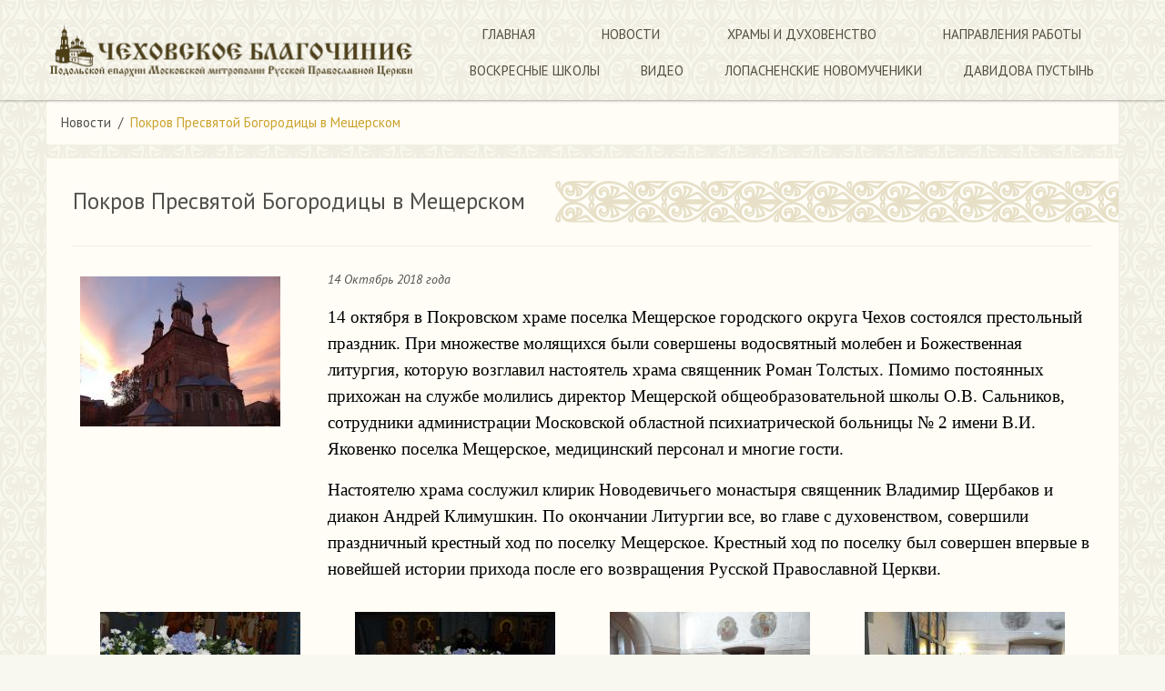

--- FILE ---
content_type: text/html; charset=utf-8
request_url: https://chehov-blago.ru/news/story-984
body_size: 5895
content:
<!DOCTYPE html>
<html lang="ru" dir="ltr" prefix="content: http://purl.org/rss/1.0/modules/content/ dc: http://purl.org/dc/terms/ foaf: http://xmlns.com/foaf/0.1/ og: http://ogp.me/ns# rdfs: http://www.w3.org/2000/01/rdf-schema# sioc: http://rdfs.org/sioc/ns# sioct: http://rdfs.org/sioc/types# skos: http://www.w3.org/2004/02/skos/core# xsd: http://www.w3.org/2001/XMLSchema#">
<head profile="http://www.w3.org/1999/xhtml/vocab">
  <meta charset="utf-8">
  <meta name="viewport" content="width=1190">
  <meta http-equiv="X-UA-Compatible" content="IE=edge">
  <!--[if IE]><![endif]-->
<link rel="dns-prefetch" href="//fonts.gstatic.com" />
<link rel="dns-prefetch" href="//fonts.googleapis.com" />
<meta charset="utf-8" />
<meta name="description" content="14 октября в Покровском храме поселка Мещерское городского округа Чехов состоялся престольный праздник. При множестве молящихся были совершены водосвятный молебен и Божественная литургия, которую возглавил настоятель храма священник Роман Толстых. Помимо постоянных прихожан на службе молились директор Мещерской общеобразовательной школы О.В. Сальников, сотрудники администрации" />
<meta name="generator" content="Drupal 7 (https://www.drupal.org)" />
<link rel="canonical" href="https://chehov-blago.ru/news/story-984" />
<link rel="shortlink" href="https://chehov-blago.ru/node/984" />
<link rel="shortcut icon" href="https://chehov-blago.ru/sites/all/themes/bootstrap_p_cb/favicon.ico" type="image/vnd.microsoft.icon" />

  <link rel="apple-touch-icon" sizes="57x57" href="/sites/all/themes/bootstrap_p_cb/favicons/apple-touch-icon-57x57.png">
  <link rel="apple-touch-icon" sizes="60x60" href="/sites/all/themes/bootstrap_p_cb/favicons/apple-touch-icon-60x60.png">
  <link rel="apple-touch-icon" sizes="72x72" href="/sites/all/themes/bootstrap_p_cb/favicons/apple-touch-icon-72x72.png">
  <link rel="apple-touch-icon" sizes="76x76" href="/sites/all/themes/bootstrap_p_cb/favicons/apple-touch-icon-76x76.png">
  <link rel="apple-touch-icon" sizes="114x114" href="/sites/all/themes/bootstrap_p_cb/favicons/apple-touch-icon-114x114.png">
  <link rel="apple-touch-icon" sizes="120x120" href="/sites/all/themes/bootstrap_p_cb/favicons/apple-touch-icon-120x120.png">
  <link rel="apple-touch-icon" sizes="144x144" href="/sites/all/themes/bootstrap_p_cb/favicons/apple-touch-icon-144x144.png">
  <link rel="apple-touch-icon" sizes="152x152" href="/sites/all/themes/bootstrap_p_cb/favicons/apple-touch-icon-152x152.png">
  <link rel="apple-touch-icon" sizes="180x180" href="/sites/all/themes/bootstrap_p_cb/favicons/apple-touch-icon-180x180.png">
  <link rel="icon" type="image/png" href="/sites/all/themes/bootstrap_p_cb/favicons/favicon-32x32.png" sizes="32x32">
  <link rel="icon" type="image/png" href="/sites/all/themes/bootstrap_p_cb/favicons/favicon-194x194.png" sizes="194x194">
  <link rel="icon" type="image/png" href="/sites/all/themes/bootstrap_p_cb/favicons/favicon-96x96.png" sizes="96x96">
  <link rel="icon" type="image/png" href="/sites/all/themes/bootstrap_p_cb/favicons/android-chrome-192x192.png" sizes="192x192">
  <link rel="icon" type="image/png" href="/sites/all/themes/bootstrap_p_cb/favicons/favicon-16x16.png" sizes="16x16">
  <link rel="manifest" href="/sites/all/themes/bootstrap_p_cb/favicons/manifest.json">
  <link rel="mask-icon" href="/sites/all/themes/bootstrap_p_cb/favicons/safari-pinned-tab.svg" color="#4b4222">
  <link rel="shortcut icon" href="/sites/all/themes/bootstrap_p_cb/favicons/favicon.ico">
  <meta name="msapplication-TileColor" content="#ffc40d">
  <meta name="msapplication-TileImage" content="/sites/all/themes/bootstrap_p_cb/favicons/mstile-144x144.png">
  <meta name="msapplication-config" content="/sites/all/themes/bootstrap_p_cb/favicons/browserconfig.xml">
  <meta name="theme-color" content="#f9f8ef">

  <title>Покров Пресвятой Богородицы в Мещерском | Чеховское Благочиние</title>
  <link rel="stylesheet" href="https://chehov-blago.ru/files/advagg_css/css__VA7CR3zeExojgJAjxGYOI253PLm_SitMXzS9JmsICZI__mOe2N1E_USxjmGoWtYaf_lyg1WHMausuXC9pb_nxvpU__eo2thLFYTCp0snb_Nrh4--mHFRBnTTKOKJEOgfDTL9A.css" media="all" />
<link rel="stylesheet" href="https://fonts.googleapis.com/css?family=PT+Sans:400,400italic,700,700italic|PT+Serif&amp;subset=latin,cyrillic" media="all" />
<link rel="stylesheet" href="https://chehov-blago.ru/files/advagg_css/css__8Syjox237NvJvoTggEEoy9ayHBvJpbqFHwiw-sShZj4__Hs9-1EbSvbFSNuqhWvSbQt8oDrYKKZvSgpao668K_YU__eo2thLFYTCp0snb_Nrh4--mHFRBnTTKOKJEOgfDTL9A.css" media="all" />
  <script src="https://chehov-blago.ru/files/advagg_js/js__4Kc46Ku2C_l798e4CuH1rxHeOusJqqlETiI3159ghxM__lKvOtzssxGCv-o--G7zii0zXDbmekIxFcBybua3lTLc__eo2thLFYTCp0snb_Nrh4--mHFRBnTTKOKJEOgfDTL9A.js"></script>
<script>
jQuery.extend(Drupal.settings, {"basePath":"\/","pathPrefix":"","setHasJsCookie":0,"ajaxPageState":{"theme":"bootstrap_p_cb","theme_token":"wFj4VATy1PZQWidrckkRQO5NLtUQJ3tjasRwunajFlA","css":{"modules\/system\/system.base.css":1,"sites\/all\/modules\/calendar\/css\/calendar_multiday.css":1,"sites\/all\/modules\/date\/date_repeat_field\/date_repeat_field.css":1,"modules\/field\/theme\/field.css":1,"modules\/node\/node.css":1,"sites\/all\/modules\/youtube\/css\/youtube.css":1,"sites\/all\/modules\/views\/css\/views.css":1,"sites\/all\/modules\/ckeditor\/css\/ckeditor.css":1,"sites\/all\/modules\/colorbox\/styles\/default\/colorbox_style.css":1,"sites\/all\/modules\/ctools\/css\/ctools.css":1,"sites\/all\/modules\/ds\/layouts\/ds_3col_stacked_fluid\/ds_3col_stacked_fluid.css":1,"https:\/\/fonts.googleapis.com\/css?family=PT+Sans:400,400italic,700,700italic|PT+Serif\u0026subset=latin,cyrillic":1,"sites\/all\/themes\/bootstrap_p_cb\/css\/style.css":1,"sites\/all\/themes\/bootstrap_p_cb\/css\/panels.css":1,"sites\/all\/themes\/bootstrap_p_cb\/css\/twocol.css":1,"sites\/all\/themes\/bootstrap_p_cb\/css\/twocol_stacked.css":1,"sites\/all\/themes\/bootstrap_p_cb\/jquery.ui.accordion.css":1,"sites\/all\/themes\/bootstrap_p_cb\/jquery.ui.accordion.min.css":1,"sites\/all\/themes\/bootstrap_p_cb\/cart-popup.css":1,"public:\/\/css_injector\/css_injector_2.css":1},"js":{"\/sites\/all\/themes\/bootstrap_p_cb\/js\/bootstrap.js":1,"sites\/all\/modules\/jquery_update\/replace\/jquery\/2.2\/jquery.min.js":1,"misc\/jquery-extend-3.4.0.js":1,"misc\/jquery-html-prefilter-3.5.0-backport.js":1,"misc\/jquery.once.js":1,"misc\/drupal.js":1,"sites\/all\/modules\/jquery_update\/js\/jquery_browser.js":1,"sites\/all\/modules\/admin_menu\/admin_devel\/admin_devel.js":1,"public:\/\/languages\/ru_HrR-eUmYiY8FhF3_I54n8KbNtUGgBbxNwiIFvEVmC6U.js":1,"sites\/all\/libraries\/colorbox\/jquery.colorbox-min.js":1,"sites\/all\/libraries\/DOMPurify\/purify.min.js":1,"sites\/all\/modules\/colorbox\/js\/colorbox.js":1,"sites\/all\/modules\/colorbox\/styles\/default\/colorbox_style.js":1,"sites\/all\/modules\/colorbox\/js\/colorbox_load.js":1,"sites\/all\/themes\/bootstrap_p_cb\/js\/tether.min.js":1,"sites\/all\/themes\/bootstrap_p_cb\/js\/bootstrap.min.js":1}},"colorbox":{"opacity":"0.85","current":"{current} \u0438\u0437 {total}","previous":"\u00ab \u041f\u0440\u0435\u0434\u044b\u0434\u0443\u0449\u0438\u0439","next":"\u0421\u043b\u0435\u0434\u0443\u044e\u0449\u0438\u0439 \u00bb","close":"\u0417\u0430\u043a\u0440\u044b\u0442\u044c","maxWidth":"98%","maxHeight":"98%","fixed":true,"mobiledetect":true,"mobiledevicewidth":"480px","file_public_path":"\/files","specificPagesDefaultValue":"admin*\nimagebrowser*\nimg_assist*\nimce*\nnode\/add\/*\nnode\/*\/edit\nprint\/*\nprintpdf\/*\nsystem\/ajax\nsystem\/ajax\/*"},"bootstrap":{"anchorsFix":"0","anchorsSmoothScrolling":"0","formHasError":1,"popoverEnabled":1,"popoverOptions":{"animation":true,"html":true,"placement":"bottom","selector":"","trigger":"click","triggerAutoclose":1,"title":"","content":"","delay":0,"container":"body"},"tooltipEnabled":1,"tooltipOptions":{"animation":true,"html":true,"placement":"right","selector":"","trigger":"hover focus","delay":0,"container":"body"}}});
</script>
</head>
<body class="html not-front not-logged-in no-sidebars page-node page-node- page-node-984 node-type-news" >
<div id="page-wrap">
    <!--[if lt IE 11]>
<div style="text-align: center; padding: 1em; font-size: 2em;">Вы используете
  <strong>устаревший</strong> браузер. Пожалуйста, <a
    href="http://browsehappy.com/" target="_blank">обновите ваш браузер</a>!
</div>
<![endif]-->


<header id="page-header" role="banner">
    <div class="header-row-2">
    <div class="row">
      <div class="col col-1">
                  <a class="logo" href="/"
             title="Главная">
            <img src="https://chehov-blago.ru/files/logo2new.png" alt="Главная"/>
          </a>
              </div>
      <div class="col col-2">
                  <div class="navbar navbar-light">
            <nav role="navigation" class="navbar__nav">
                <div class="region region-navigation well">
    <section id="block-menu-block-1"
         class="block block-menu-block clearfix">

      
  <div class="block-content">
    <div class="menu-block-wrapper menu-block-1 menu-name-main-menu parent-mlid-0 menu-level-1">
  <ul class="menu nav navbar-nav"><li class="first leaf menu-mlid-238 nav-item"><a href="/" class="nav-link">Главная</a></li>
<li class="leaf menu-mlid-492 nav-item"><a href="/news" class="nav-link">Новости</a></li>
<li class="expanded menu-mlid-547 nav-item dropdown"><span title="" class="nav-link dropdown-toggle nolink" data-target="#" data-toggle="dropdown" tabindex="0">Храмы и духовенство</span><ul class="dropdown-menu"><li class="first leaf has-children menu-mlid-548 nav-item dropdown-item"><a href="/khramy/1" title="" class="nav-link">Храмы</a></li>
<li class="last leaf has-children menu-mlid-587 nav-item dropdown-item"><a href="/khramy/2" title="" class="nav-link">Духовенство</a></li>
</ul></li>
<li class="leaf menu-mlid-1411 nav-item"><a href="https://chehov-blago.ru/work/otdely-chehovskogo-blagochiniya" class="nav-link">Направления работы</a></li>
<li class="leaf menu-mlid-942 nav-item"><a href="/schools" class="nav-link">Воскресные школы</a></li>
<li class="leaf menu-mlid-1117 nav-item"><a href="/video" class="nav-link">Видео</a></li>
<li class="leaf menu-mlid-1044 nav-item"><a href="/lopasnenskienovomucheniki" class="nav-link">Лопасненские Новомученики</a></li>
<li class="last leaf menu-mlid-807 nav-item"><a href="http://давидовапустынь.рф/" target="_blank" class="nav-link">Давидова Пустынь</a></li>
</ul></div>
  </div>

</section>
  </div>
            </nav>
          </div>
              </div>
    </div>
  </div>
</header>


<div class="main-container">
      <div class="breadcrumb-wrap">
      <ol class="breadcrumb"><li class="breadcrumb-item"><span><a href="/news">Новости</a></span></li>
<li class="breadcrumb-item"><span><a href="https://chehov-blago.ru/news/story-984">Покров Пресвятой Богородицы в Мещерском</a></span></li>
</ol>    </div>
  
  <div class="row">
    
    <main role="main" class="main-content">
      <div class="main-inner">
                <a id="main-content"></a>
                          <h1 class="page-header">Покров Пресвятой Богородицы в Мещерском</h1>
                        <div class="main-content-area">
                                                                          <div class="region region-content">
    <section id="block-system-main"
         class="block block-system clearfix">

      
  <div class="block-content">
    <div  about="/news/story-984" typeof="sioc:Item foaf:Document" class="ds-3col-stacked-fluid node node-news view-mode-full group-one-sidebar group-sidebar-left clearfix">

  
  <div class="group-header">
      </div>

      <div class="group-left">
      <div class="field field-name-field-img-news"><a href="https://chehov-blago.ru/files/dsc03864_0.jpg"><img typeof="foaf:Image" class="img-responsive" src="https://chehov-blago.ru/files/styles/medium/public/dsc03864_0.jpg?itok=h1WefRA9" width="220" height="165" alt="" /></a></div>    </div>
  
      <div class="group-middle">
      <div class="field field-name-post-date field-type-ds field-label-hidden"><div class="field-items"><div class="field-item even">14 Октябрь 2018 года</div></div></div><div class="field field-name-body"><p><span style="color:#000000"><span style="font-size:11pt"><span style="font-family:Calibri,sans-serif"><span style="font-size:14.0pt"><span style="font-family:&quot;Cambria&quot;,serif"><span style="background-color:null">14 октября в Покровском храме поселка Мещерское городского округа Чехов состоялся престольный праздник. При множестве молящихся были совершены водосвятный молебен и Божественная литургия, которую возглавил настоятель храма священник Роман Толстых. Помимо постоянных прихожан на службе молились директор Мещерской общеобразовательной школы О.В. Сальников, сотрудники администрации Московской областной психиатрической больницы № 2 имени В.И. Яковенко поселка Мещерское, медицинский персонал и многие гости. </span></span></span></span></span></span></p>

<p><span style="color:#000000"><span style="font-size:11pt"><span style="font-family:Calibri,sans-serif"><span style="font-size:14.0pt"><span style="font-family:&quot;Cambria&quot;,serif"><span style="background-color:null">Настоятелю храма сослужил клирик Новодевичьего монастыря священник Владимир Щербаков и диакон Андрей Климушкин. По окончании Литургии все, во главе с духовенством, совершили праздничный крестный ход по поселку Мещерское. Крестный ход по поселку был совершен впервые в новейшей истории прихода после его возвращения Русской Православной Церкви.</span></span></span></span></span></span></p>
</div>    </div>
  
  
  <div class="group-footer">
    <div class="field field-name-field-photo"><a href="https://chehov-blago.ru/files/dsc03666.jpg" title="Покров Пресвятой Богородицы в Мещерском" class="colorbox" data-colorbox-gallery="gallery-node-984-x6aJcaHJXIs" data-cbox-img-attrs="{&quot;title&quot;: &quot;&quot;, &quot;alt&quot;: &quot;&quot;}"><img typeof="foaf:Image" class="img-responsive" src="https://chehov-blago.ru/files/styles/medium/public/dsc03666.jpg?itok=KUYDvqwI" width="220" height="165" alt="" title="" /></a><a href="https://chehov-blago.ru/files/dsc03671.jpg" title="Покров Пресвятой Богородицы в Мещерском" class="colorbox" data-colorbox-gallery="gallery-node-984-x6aJcaHJXIs" data-cbox-img-attrs="{&quot;title&quot;: &quot;&quot;, &quot;alt&quot;: &quot;&quot;}"><img typeof="foaf:Image" class="img-responsive" src="https://chehov-blago.ru/files/styles/medium/public/dsc03671.jpg?itok=sBWZUpeD" width="220" height="165" alt="" title="" /></a><a href="https://chehov-blago.ru/files/dsc03678.jpg" title="Покров Пресвятой Богородицы в Мещерском" class="colorbox" data-colorbox-gallery="gallery-node-984-x6aJcaHJXIs" data-cbox-img-attrs="{&quot;title&quot;: &quot;&quot;, &quot;alt&quot;: &quot;&quot;}"><img typeof="foaf:Image" class="img-responsive" src="https://chehov-blago.ru/files/styles/medium/public/dsc03678.jpg?itok=rjz72B8Y" width="220" height="165" alt="" title="" /></a><a href="https://chehov-blago.ru/files/dsc03703_1.jpg" title="Покров Пресвятой Богородицы в Мещерском" class="colorbox" data-colorbox-gallery="gallery-node-984-x6aJcaHJXIs" data-cbox-img-attrs="{&quot;title&quot;: &quot;&quot;, &quot;alt&quot;: &quot;&quot;}"><img typeof="foaf:Image" class="img-responsive" src="https://chehov-blago.ru/files/styles/medium/public/dsc03703_1.jpg?itok=POOczoFp" width="220" height="165" alt="" title="" /></a><a href="https://chehov-blago.ru/files/dsc03710.jpg" title="Покров Пресвятой Богородицы в Мещерском" class="colorbox" data-colorbox-gallery="gallery-node-984-x6aJcaHJXIs" data-cbox-img-attrs="{&quot;title&quot;: &quot;&quot;, &quot;alt&quot;: &quot;&quot;}"><img typeof="foaf:Image" class="img-responsive" src="https://chehov-blago.ru/files/styles/medium/public/dsc03710.jpg?itok=D4pkSofb" width="220" height="165" alt="" title="" /></a><a href="https://chehov-blago.ru/files/dsc03717.jpg" title="Покров Пресвятой Богородицы в Мещерском" class="colorbox" data-colorbox-gallery="gallery-node-984-x6aJcaHJXIs" data-cbox-img-attrs="{&quot;title&quot;: &quot;&quot;, &quot;alt&quot;: &quot;&quot;}"><img typeof="foaf:Image" class="img-responsive" src="https://chehov-blago.ru/files/styles/medium/public/dsc03717.jpg?itok=93YlTC0N" width="220" height="165" alt="" title="" /></a><a href="https://chehov-blago.ru/files/dsc03730.jpg" title="Покров Пресвятой Богородицы в Мещерском" class="colorbox" data-colorbox-gallery="gallery-node-984-x6aJcaHJXIs" data-cbox-img-attrs="{&quot;title&quot;: &quot;&quot;, &quot;alt&quot;: &quot;&quot;}"><img typeof="foaf:Image" class="img-responsive" src="https://chehov-blago.ru/files/styles/medium/public/dsc03730.jpg?itok=4mJPI4g6" width="220" height="165" alt="" title="" /></a><a href="https://chehov-blago.ru/files/dsc03734.jpg" title="Покров Пресвятой Богородицы в Мещерском" class="colorbox" data-colorbox-gallery="gallery-node-984-x6aJcaHJXIs" data-cbox-img-attrs="{&quot;title&quot;: &quot;&quot;, &quot;alt&quot;: &quot;&quot;}"><img typeof="foaf:Image" class="img-responsive" src="https://chehov-blago.ru/files/styles/medium/public/dsc03734.jpg?itok=Ig3iAW6m" width="220" height="165" alt="" title="" /></a><a href="https://chehov-blago.ru/files/dsc03736.jpg" title="Покров Пресвятой Богородицы в Мещерском" class="colorbox" data-colorbox-gallery="gallery-node-984-x6aJcaHJXIs" data-cbox-img-attrs="{&quot;title&quot;: &quot;&quot;, &quot;alt&quot;: &quot;&quot;}"><img typeof="foaf:Image" class="img-responsive" src="https://chehov-blago.ru/files/styles/medium/public/dsc03736.jpg?itok=AXiTIb5u" width="220" height="165" alt="" title="" /></a><a href="https://chehov-blago.ru/files/dsc03777.jpg" title="Покров Пресвятой Богородицы в Мещерском" class="colorbox" data-colorbox-gallery="gallery-node-984-x6aJcaHJXIs" data-cbox-img-attrs="{&quot;title&quot;: &quot;&quot;, &quot;alt&quot;: &quot;&quot;}"><img typeof="foaf:Image" class="img-responsive" src="https://chehov-blago.ru/files/styles/medium/public/dsc03777.jpg?itok=ol3EecMa" width="220" height="165" alt="" title="" /></a><a href="https://chehov-blago.ru/files/dsc03816.jpg" title="Покров Пресвятой Богородицы в Мещерском" class="colorbox" data-colorbox-gallery="gallery-node-984-x6aJcaHJXIs" data-cbox-img-attrs="{&quot;title&quot;: &quot;&quot;, &quot;alt&quot;: &quot;&quot;}"><img typeof="foaf:Image" class="img-responsive" src="https://chehov-blago.ru/files/styles/medium/public/dsc03816.jpg?itok=rRf-tbeo" width="220" height="165" alt="" title="" /></a><a href="https://chehov-blago.ru/files/dsc03821_0.jpg" title="Покров Пресвятой Богородицы в Мещерском" class="colorbox" data-colorbox-gallery="gallery-node-984-x6aJcaHJXIs" data-cbox-img-attrs="{&quot;title&quot;: &quot;&quot;, &quot;alt&quot;: &quot;&quot;}"><img typeof="foaf:Image" class="img-responsive" src="https://chehov-blago.ru/files/styles/medium/public/dsc03821_0.jpg?itok=EDt_uwYg" width="220" height="165" alt="" title="" /></a><a href="https://chehov-blago.ru/files/dsc03831_0.jpg" title="Покров Пресвятой Богородицы в Мещерском" class="colorbox" data-colorbox-gallery="gallery-node-984-x6aJcaHJXIs" data-cbox-img-attrs="{&quot;title&quot;: &quot;&quot;, &quot;alt&quot;: &quot;&quot;}"><img typeof="foaf:Image" class="img-responsive" src="https://chehov-blago.ru/files/styles/medium/public/dsc03831_0.jpg?itok=3nZuxGaw" width="220" height="165" alt="" title="" /></a><a href="https://chehov-blago.ru/files/dsc03836_0.jpg" title="Покров Пресвятой Богородицы в Мещерском" class="colorbox" data-colorbox-gallery="gallery-node-984-x6aJcaHJXIs" data-cbox-img-attrs="{&quot;title&quot;: &quot;&quot;, &quot;alt&quot;: &quot;&quot;}"><img typeof="foaf:Image" class="img-responsive" src="https://chehov-blago.ru/files/styles/medium/public/dsc03836_0.jpg?itok=DLa6Hxnx" width="220" height="165" alt="" title="" /></a><a href="https://chehov-blago.ru/files/dsc03841.jpg" title="Покров Пресвятой Богородицы в Мещерском" class="colorbox" data-colorbox-gallery="gallery-node-984-x6aJcaHJXIs" data-cbox-img-attrs="{&quot;title&quot;: &quot;&quot;, &quot;alt&quot;: &quot;&quot;}"><img typeof="foaf:Image" class="img-responsive" src="https://chehov-blago.ru/files/styles/medium/public/dsc03841.jpg?itok=jxoQmpQu" width="220" height="165" alt="" title="" /></a><a href="https://chehov-blago.ru/files/dsc03862.jpg" title="Покров Пресвятой Богородицы в Мещерском" class="colorbox" data-colorbox-gallery="gallery-node-984-x6aJcaHJXIs" data-cbox-img-attrs="{&quot;title&quot;: &quot;&quot;, &quot;alt&quot;: &quot;&quot;}"><img typeof="foaf:Image" class="img-responsive" src="https://chehov-blago.ru/files/styles/medium/public/dsc03862.jpg?itok=E7n3V1gh" width="220" height="165" alt="" title="" /></a><a href="https://chehov-blago.ru/files/dsc03864_1.jpg" title="Покров Пресвятой Богородицы в Мещерском" class="colorbox" data-colorbox-gallery="gallery-node-984-x6aJcaHJXIs" data-cbox-img-attrs="{&quot;title&quot;: &quot;&quot;, &quot;alt&quot;: &quot;&quot;}"><img typeof="foaf:Image" class="img-responsive" src="https://chehov-blago.ru/files/styles/medium/public/dsc03864_1.jpg?itok=4Y3sdh8n" width="220" height="165" alt="" title="" /></a></div>  </div>

</div>

  </div>

</section>
  </div>
                  </div>
      </div>
    </main>

          </div>

  </div>

  <div class="footer-top">
      <div class="region region-footer-top">
    <section id="block-menu-block-2"
         class="block block-menu-block clearfix">

      
  <div class="block-content">
    <div class="menu-block-wrapper menu-block-2 menu-name-menu-menu-footer parent-mlid-0 menu-level-1">
  <ul class="menu nav navbar-nav"><li class="first leaf menu-mlid-643 nav-item"><a href="/" title="" class="nav-link">Главная</a></li>
<li class="collapsed menu-mlid-644 nav-item"><a href="/news" class="nav-link">Новости</a></li>
<li class="expanded menu-mlid-645 nav-item"><span title="" class="nav-link nolink" tabindex="0">Храмы и духовенство</span><ul class="menu nav navbar-nav"><li class="first leaf menu-mlid-653 nav-item"><a href="/khramy/1" title="" class="nav-link">Каталог храмов</a></li>
<li class="last leaf menu-mlid-654 nav-item"><a href="/khramy/2" title="" class="nav-link">Каталог духовенства</a></li>
</ul></li>
<li class="last collapsed menu-mlid-648 nav-item"><a href="/vopros-svyashchenniku" title="" class="nav-link">Вопрос священнику</a></li>
</ul></div>
  </div>

</section>
  </div>
  </div>
<footer class="footer">
  <div class="pafes">
    Сайт создан: <a href="http://pafes-studio.ru" target="_blank"><img
        src="/sites/all/themes/bootstrap_p_cb/images/pafes-o.svg"
        alt="ПАФЭС" width="108" height="31"/></a>
  </div>
</footer>
    <div class="region region-page-bottom">
    <div class="ym-counter"><!-- Yandex.Metrika counter -->
<script type="text/javascript">
    (function (d, w, c) {
        (w[c] = w[c] || []).push(function() {
            try {
                w.yaCounter41094614 = new Ya.Metrika({
                    id:41094614,
                    clickmap:true,
                    trackLinks:true,
                    accurateTrackBounce:true
                });
            } catch(e) { }
        });

        var n = d.getElementsByTagName("script")[0],
            s = d.createElement("script"),
            f = function () { n.parentNode.insertBefore(s, n); };
        s.type = "text/javascript";
        s.async = true;
        s.src = "https://mc.yandex.ru/metrika/watch.js";

        if (w.opera == "[object Opera]") {
            d.addEventListener("DOMContentLoaded", f, false);
        } else { f(); }
    })(document, window, "yandex_metrika_callbacks");
</script>
<noscript><div><img src="https://mc.yandex.ru/watch/41094614" style="position:absolute; left:-9999px;" alt="" /></div></noscript>
<!-- /Yandex.Metrika counter --></div>  </div>
<script src="/sites/all/themes/bootstrap_p_cb/js/bootstrap.js?t6c262"></script>
</div>
</body>
</html>


--- FILE ---
content_type: text/css
request_url: https://chehov-blago.ru/files/advagg_css/css__8Syjox237NvJvoTggEEoy9ayHBvJpbqFHwiw-sShZj4__Hs9-1EbSvbFSNuqhWvSbQt8oDrYKKZvSgpao668K_YU__eo2thLFYTCp0snb_Nrh4--mHFRBnTTKOKJEOgfDTL9A.css
body_size: 10734
content:
html{-webkit-box-sizing:border-box;box-sizing:border-box;font-family:sans-serif;line-height:1.15;-webkit-text-size-adjust:100%;-ms-text-size-adjust:100%;-ms-overflow-style:scrollbar;-webkit-tap-highlight-color:transparent;height:100%}*,:after,:before{-webkit-box-sizing:inherit;box-sizing:inherit}@-ms-viewport{width:device-width}article,aside,dialog,figcaption,figure,footer,header,hgroup,main,nav,section{display:block}body{margin:0;font-family:"PT Sans",-apple-system,BlinkMacSystemFont,"Segoe UI",Roboto,"Helvetica Neue",Arial,sans-serif;font-size:.9375rem;font-weight:400;line-height:1.6;color:#51504a;background-color:#f9f8ef;min-width:300px;min-height:100%;display:-webkit-box;display:-webkit-flex;display:-ms-flexbox;display:flex;-webkit-box-orient:vertical;-webkit-box-direction:normal;-webkit-flex-direction:column;-ms-flex-direction:column;flex-direction:column;background:#f9f8ef url(https://chehov-blago.ru/sites/all/themes/bootstrap_p_cb/images/bg.png?v15bf85d8e50)}[tabindex="-1"]:focus{outline:none!important}address,hr{margin-bottom:1rem}hr{-webkit-box-sizing:content-box;box-sizing:content-box;height:0;overflow:visible;margin-top:1rem;border:0;border-top:1px solid rgba(0,0,0,.1)}dl,h1,h2,h3,h4,h5,h6,ol,p,ul{margin-top:0}dl,ol,p,ul{margin-bottom:1rem}abbr[data-original-title],abbr[title]{-webkit-text-decoration:underline dotted;text-decoration:underline dotted;cursor:help;border-bottom:0}address{font-style:normal;line-height:inherit}ol ol,ol ul,ul ol,ul ul{margin-bottom:0}dt{font-weight:700}dd{margin-bottom:.5rem;margin-left:0}blockquote,figure{margin:0 0 1rem}dfn{font-style:italic}b,strong{font-weight:bolder}sub,sup{position:relative;font-size:75%;line-height:0;vertical-align:baseline}sub{bottom:-.25em}sup{top:-.5em}a{color:#cba22d;text-decoration:none;background-color:transparent;-webkit-text-decoration-skip:objects}a:hover{color:#b69128;text-decoration:underline}a:not([href]):not([tabindex]){color:inherit;text-decoration:none}a:not([href]):not([tabindex]):focus,a:not([href]):not([tabindex]):hover{color:inherit;text-decoration:none}a:not([href]):not([tabindex]):focus{outline:0}samp{font-size:1em}pre{overflow:auto}img{vertical-align:middle;border-style:none}svg:not(:root){overflow:hidden}[role=button],a,area,button,input,label,select,summary,textarea{-ms-touch-action:manipulation;touch-action:manipulation}table{border-collapse:collapse}caption{padding-top:.75rem;padding-bottom:.75rem;color:#636c72;caption-side:bottom}caption,th{text-align:left}label{display:inline-block;margin-bottom:.5rem}button:focus{outline:1px dotted;outline:5px auto -webkit-focus-ring-color}button,input,optgroup,select,textarea{margin:0;font-family:inherit;font-size:inherit;line-height:inherit}button,input{overflow:visible}button,select{text-transform:none}[type=reset],[type=submit],button,html [type=button]{-webkit-appearance:button}[type=button]::-moz-focus-inner,[type=reset]::-moz-focus-inner,[type=submit]::-moz-focus-inner,button::-moz-focus-inner{padding:0;border-style:none}input[type=checkbox],input[type=radio]{-webkit-box-sizing:border-box;box-sizing:border-box;padding:0}input[type=date],input[type=datetime-local],input[type=month],input[type=time]{-webkit-appearance:listbox}textarea{overflow:auto;resize:vertical}fieldset{min-width:0;padding:0;margin:0;border:0}legend{display:block;width:100%;max-width:100%;padding:0;margin-bottom:.5rem;font-size:1.5rem;line-height:inherit;color:inherit;white-space:normal}progress{vertical-align:baseline}[type=number]::-webkit-inner-spin-button,[type=number]::-webkit-outer-spin-button{height:auto}[type=search]{outline-offset:-2px;-webkit-appearance:none}[type=search]::-webkit-search-cancel-button,[type=search]::-webkit-search-decoration{-webkit-appearance:none}::-webkit-file-upload-button{font:inherit;-webkit-appearance:button}output{display:inline-block}summary{display:list-item}template{display:none}[hidden]{display:none!important}.h1,.h2,.h3,.h4,.h5,.h6,h1,h2,h3,h4,h5,h6{margin-bottom:1rem;font-family:inherit;font-weight:400;line-height:1.1;color:inherit}.h1,h1{font-size:1.5625rem}.h2,.view-calendar.view-display-id-page_4 .node-day-celeb h6,h2{font-size:1.375rem}.h3,h3{font-size:1.25rem}.h4,.h5,.h6,h4,h5,h6{font-size:1rem}.lead{font-size:.8125rem;font-weight:400}.display-1{font-size:6rem;font-weight:300;line-height:1.1}.display-2,.display-3,.display-4{font-size:5.5rem;font-weight:300;line-height:1.1}.display-3,.display-4{font-size:4.5rem}.display-4{font-size:3.5rem}.small,small{font-size:80%;font-weight:400}.mark,mark{padding:.2em;background-color:#fcf8e3}.list-inline,.list-unstyled{padding-left:0;list-style:none}.list-inline-item{display:inline-block}.list-inline-item:not(:last-child){margin-right:5px}.initialism{font-size:90%;text-transform:uppercase}.blockquote{padding:.78125rem 1.5625rem;margin-bottom:1.5625rem;font-size:1.17188rem;border-left:.25rem solid #eceeef}.blockquote-footer{display:block;font-size:80%;color:#636c72}.blockquote-footer:before{content:"\2014 \00A0"}.blockquote-reverse{padding-right:1.5625rem;padding-left:0;text-align:right;border-right:.25rem solid #eceeef;border-left:0}.blockquote-reverse .blockquote-footer:before{content:""}.blockquote-reverse .blockquote-footer:after{content:"\00A0 \2014"}.img-fluid,.img-thumbnail,img{max-width:100%;height:auto}.img-thumbnail{padding:.25rem;background-color:#f9f8ef;border:1px solid #ddd;border-radius:2px;-webkit-transition:all .2s ease-in-out;-o-transition:all .2s ease-in-out;transition:all .2s ease-in-out}.figure{display:inline-block}.figure-img{margin-bottom:.78125rem;line-height:1}.figure-caption{font-size:90%;color:#636c72}code,kbd,pre,samp{font-family:Menlo,Monaco,Consolas,"Liberation Mono","Courier New",monospace}code,kbd{padding:.2rem .4rem}code{color:#bd4147;background-color:#f7f7f9;border-radius:2px}a>code,pre code{padding:0;color:inherit;background-color:inherit}code,kbd,pre{font-size:90%}kbd{background-color:#292b2c;border-radius:1px;color:#fff}kbd kbd{padding:0;font-size:100%;font-weight:700}pre{display:block;margin-top:0;margin-bottom:1rem;color:#292b2c}pre code{font-size:inherit;background-color:transparent;border-radius:0}.pre-scrollable{max-height:340px;overflow-y:scroll}.form-control{display:block;width:100%;padding:.75rem 1.5rem;font-size:.9375rem;line-height:1.25;color:#51504a;background-color:#fff;background-image:none;background-clip:padding-box;border:1px solid #f0ece2;border-radius:2px;-webkit-transition:border-color ease-in-out .15s,-webkit-box-shadow ease-in-out .15s;-o-transition:border-color ease-in-out .15s,box-shadow ease-in-out .15s;transition:border-color ease-in-out .15s,box-shadow ease-in-out .15s;transition:border-color ease-in-out .15s,box-shadow ease-in-out .15s,-webkit-box-shadow ease-in-out .15s}.form-control::-ms-expand{background-color:transparent;border:0}.form-control:focus{color:#51504a;background-color:#fff;border-color:#dfd6c0;outline:none}.form-control::-webkit-input-placeholder{color:#a8dbec;opacity:1}.form-control:-ms-input-placeholder,.form-control::-ms-input-placeholder{color:#a8dbec;opacity:1}.form-control::placeholder{color:#a8dbec;opacity:1}.form-control:disabled,.form-control[readonly]{background-color:#eceeef;opacity:1}select.form-control:not([size]):not([multiple]){height:calc(2.67188rem + 2px)}select.form-control:focus::-ms-value{color:#51504a;background-color:#fff}.form-control-file,.form-control-range{display:block}.col-form-label{padding-top:calc(.75rem - 2px);padding-bottom:calc(.75rem - 2px);margin-bottom:0}.col-form-label-lg{padding-top:calc(.5rem - 2px);padding-bottom:calc(.5rem - 2px);font-size:1.25rem}.col-form-label-sm{padding-top:calc(.25rem - 2px);padding-bottom:calc(.25rem - 2px);font-size:.875rem}.col-form-legend,.form-control-static{padding-top:.75rem;padding-bottom:.75rem;margin-bottom:0}.col-form-legend{font-size:.9375rem}.form-control-static{line-height:1.25;border:solid transparent;border-width:1px 0}.form-control-static.form-control-lg,.form-control-static.form-control-sm{padding-right:0;padding-left:0}.form-control-sm{padding:.25rem .5rem;font-size:.875rem;line-height:1.5;border-radius:1px}select.form-control-sm:not([size]):not([multiple]){height:calc(1.8125rem + 2px)}.form-control-lg{padding:.5rem 1rem;font-size:1.25rem;line-height:1.5;border-radius:4px}select.form-control-lg:not([size]):not([multiple]){height:calc(2.875rem + 2px)}.form-group{margin-bottom:.78125rem}.form-text{display:block;margin-top:.25rem}.form-check{position:relative;display:block;margin-bottom:.5rem}.form-check.disabled .form-check-label{color:#636c72}.form-check-label{padding-left:1.25rem;margin-bottom:0}.form-check-input{position:absolute;margin-top:.25rem;margin-left:-1.25rem}.form-check-input:only-child{position:static}.form-check-inline{display:inline-block}.form-check-inline .form-check-label{vertical-align:middle}.form-check-inline+.form-check-inline{margin-left:.75rem}.form-control-feedback{margin-top:.25rem}.form-control-danger,.form-control-success,.form-control-warning{padding-right:4.5rem;background-repeat:no-repeat;background-position:center right .66797rem;background-size:1.33594rem 1.33594rem}.has-success .col-form-label,.has-success .custom-control,.has-success .form-check-label,.has-success .form-control-feedback,.has-success .form-control-label{color:#5cb85c}.has-success .custom-file-control,.has-success .custom-select,.has-success .form-control{border-color:#5cb85c}.has-success .input-group-addon{color:#5cb85c;background-color:#eaf6ea;border-color:#5cb85c}.has-success .form-control-success{background-image:url("data:image/svg+xml;charset=utf8,%3Csvg xmlns='http://www.w3.org/2000/svg' viewBox='0 0 8 8'%3E%3Cpath fill='%235cb85c' d='M2.3 6.73L.6 4.53c-.4-1.04.46-1.4 1.1-.8l1.1 1.4 3.4-3.8c.6-.63 1.6-.27 1.2.7l-4 4.6c-.43.5-.8.4-1.1.1z'/%3E%3C/svg%3E")}.has-warning .col-form-label,.has-warning .custom-control,.has-warning .form-check-label,.has-warning .form-control-feedback,.has-warning .form-control-label{color:#f0ad4e}.has-warning .custom-file-control,.has-warning .custom-select,.has-warning .form-control{border-color:#f0ad4e}.has-warning .input-group-addon{color:#f0ad4e;background-color:#fff;border-color:#f0ad4e}.has-warning .form-control-warning{background-image:url("data:image/svg+xml;charset=utf8,%3Csvg xmlns='http://www.w3.org/2000/svg' viewBox='0 0 8 8'%3E%3Cpath fill='%23f0ad4e' d='M4.4 5.324h-.8v-2.46h.8zm0 1.42h-.8V5.89h.8zM3.76.63L.04 7.075c-.115.2.016.425.26.426h7.397c.242 0 .372-.226.258-.426C6.726 4.924 5.47 2.79 4.253.63c-.113-.174-.39-.174-.494 0z'/%3E%3C/svg%3E")}.has-danger .col-form-label,.has-danger .custom-control,.has-danger .form-check-label,.has-danger .form-control-feedback,.has-danger .form-control-label{color:#d9534f}.has-danger .custom-file-control,.has-danger .custom-select,.has-danger .form-control{border-color:#d9534f}.has-danger .input-group-addon{color:#d9534f;background-color:#fdf7f7;border-color:#d9534f}.has-danger .form-control-danger{background-image:url("data:image/svg+xml;charset=utf8,%3Csvg xmlns='http://www.w3.org/2000/svg' fill='%23d9534f' viewBox='-2 -2 7 7'%3E%3Cpath stroke='%23d9534f' d='M0 0l3 3m0-3L0 3'/%3E%3Ccircle r='.5'/%3E%3Ccircle cx='3' r='.5'/%3E%3Ccircle cy='3' r='.5'/%3E%3Ccircle cx='3' cy='3' r='.5'/%3E%3C/svg%3E")}.form-inline,.form-inline .form-group,.form-inline label{display:-webkit-box;display:-webkit-flex;display:-ms-flexbox;display:flex;-webkit-box-align:center;-webkit-align-items:center;-ms-flex-align:center;align-items:center}.form-inline{-webkit-box-orient:horizontal;-webkit-box-direction:normal;-webkit-flex-flow:row wrap;-ms-flex-flow:row wrap;flex-flow:row wrap}caption,input[type=button].btn-block,input[type=reset].btn-block,input[type=submit].btn-block{width:100%}.form-inline .form-group,.form-inline label{margin-bottom:0}.form-inline label{-webkit-box-pack:center;-webkit-justify-content:center;-ms-flex-pack:center;justify-content:center}.form-inline .form-group{-webkit-box-flex:0;-webkit-flex:0 0 auto;-ms-flex:0 0 auto;flex:0 0 auto;-webkit-box-orient:horizontal;-webkit-box-direction:normal;-webkit-flex-flow:row wrap;-ms-flex-flow:row wrap;flex-flow:row wrap}.form-inline .form-control{display:inline-block;width:auto;vertical-align:middle}.btn,.form-inline .form-control-static{display:inline-block}.form-inline .input-group{width:auto}.form-inline .form-control-label{margin-bottom:0;vertical-align:middle}.form-inline .form-check{display:-webkit-box;display:-webkit-flex;display:-ms-flexbox;display:flex;-webkit-box-align:center;-webkit-align-items:center;-ms-flex-align:center;align-items:center;-webkit-box-pack:center;-webkit-justify-content:center;-ms-flex-pack:center;justify-content:center;width:auto;margin-top:0;margin-bottom:0}.form-inline .form-check-label{padding-left:0}.form-inline .form-check-input{position:relative;margin-top:0;margin-right:.25rem;margin-left:0}.form-inline .custom-control{display:-webkit-box;display:-webkit-flex;display:-ms-flexbox;display:flex;-webkit-box-align:center;-webkit-align-items:center;-ms-flex-align:center;align-items:center;-webkit-box-pack:center;-webkit-justify-content:center;-ms-flex-pack:center;justify-content:center;padding-left:0}.form-inline .custom-control-indicator{position:static;display:inline-block;margin-right:.25rem;vertical-align:text-bottom}.form-inline .has-feedback .form-control-feedback{top:0}.btn{font-weight:400;text-align:center;white-space:nowrap;vertical-align:middle;-webkit-user-select:none;-moz-user-select:none;-ms-user-select:none;user-select:none;border:1px solid transparent;padding:.75rem 1.5rem;font-size:.9375rem;line-height:1.25;border-radius:4px;-webkit-transition:all .2s ease-in-out;-o-transition:all .2s ease-in-out;transition:all .2s ease-in-out}.btn:focus,.btn:hover{text-decoration:none}.btn.focus,.btn:focus{outline:0;-webkit-box-shadow:none;box-shadow:none}.btn.disabled,.btn:disabled{opacity:.65}.btn.active,.btn:active{background-image:none}a.btn.disabled,fieldset[disabled] a.btn{pointer-events:none}.btn-primary{color:#fff;background-color:#dba008;border-color:#ffb000}.btn-primary:hover{color:#fff;background-color:#aa7c06;border-color:#c28600}.btn-primary.focus,.btn-primary:focus{-webkit-box-shadow:0 0 0 2px rgba(255,176,0,.5);box-shadow:0 0 0 2px rgba(255,176,0,.5)}.btn-primary.disabled,.btn-primary:disabled{background-color:#dba008;border-color:#ffb000}.btn-primary.active,.btn-primary:active,.show>.btn-primary.dropdown-toggle{color:#fff;background-color:#aa7c06;background-image:none;border-color:#c28600}.btn-secondary{color:#292b2c;background-color:#fff;border-color:#ccc}.btn-secondary:hover{color:#292b2c;background-color:#e6e6e6;border-color:#adadad}.btn-secondary.focus,.btn-secondary:focus{-webkit-box-shadow:0 0 0 2px rgba(204,204,204,.5);box-shadow:0 0 0 2px rgba(204,204,204,.5)}.btn-secondary.disabled,.btn-secondary:disabled{background-color:#fff;border-color:#ccc}.btn-secondary.active,.btn-secondary:active,.show>.btn-secondary.dropdown-toggle{color:#292b2c;background-color:#e6e6e6;background-image:none;border-color:#adadad}.btn-info,.btn-info:hover{color:#c5081a;background-color:transparent;border-color:#e80519}.btn-info:hover{border-color:#ac0413}.btn-info.focus,.btn-info:focus{-webkit-box-shadow:0 0 0 2px rgba(232,5,25,.5);box-shadow:0 0 0 2px rgba(232,5,25,.5)}.btn-info.disabled,.btn-info:disabled{background-color:transparent;border-color:#e80519}.btn-info.active,.btn-info:active,.show>.btn-info.dropdown-toggle{color:#c5081a;background-color:transparent;background-image:none;border-color:#ac0413}.btn-success{color:#fff;background-color:#5cb85c;border-color:#5cb85c}.btn-success:hover{color:#fff;background-color:#449d44;border-color:#419641}.btn-success.focus,.btn-success:focus{-webkit-box-shadow:0 0 0 2px rgba(92,184,92,.5);box-shadow:0 0 0 2px rgba(92,184,92,.5)}.btn-success.disabled,.btn-success:disabled{background-color:#5cb85c;border-color:#5cb85c}.btn-success.active,.btn-success:active,.show>.btn-success.dropdown-toggle{color:#fff;background-color:#449d44;background-image:none;border-color:#419641}.btn-warning{color:#fff;background-color:#f0ad4e;border-color:#f0ad4e}.btn-warning:hover{color:#fff;background-color:#ec971f;border-color:#eb9316}.btn-warning.focus,.btn-warning:focus{-webkit-box-shadow:0 0 0 2px rgba(240,173,78,.5);box-shadow:0 0 0 2px rgba(240,173,78,.5)}.btn-warning.disabled,.btn-warning:disabled{background-color:#f0ad4e;border-color:#f0ad4e}.btn-warning.active,.btn-warning:active,.show>.btn-warning.dropdown-toggle{color:#fff;background-color:#ec971f;background-image:none;border-color:#eb9316}.btn-danger{color:#fff;background-color:#d9534f;border-color:#d9534f}.btn-danger:hover{color:#fff;background-color:#c9302c;border-color:#c12e2a}.btn-danger.focus,.btn-danger:focus{-webkit-box-shadow:0 0 0 2px rgba(217,83,79,.5);box-shadow:0 0 0 2px rgba(217,83,79,.5)}.btn-danger.disabled,.btn-danger:disabled{background-color:#d9534f;border-color:#d9534f}.btn-danger.active,.btn-danger:active,.btn-outline-primary,.show>.btn-danger.dropdown-toggle{color:#fff;background-color:#c9302c;background-image:none;border-color:#c12e2a}.btn-outline-primary{color:#dba008;background-color:transparent;border-color:#dba008}.btn-outline-primary:hover{color:#fff;background-color:#dba008;border-color:#dba008}.btn-outline-primary.focus,.btn-outline-primary:focus{-webkit-box-shadow:0 0 0 2px rgba(219,160,8,.5);box-shadow:0 0 0 2px rgba(219,160,8,.5)}.btn-outline-primary.disabled,.btn-outline-primary:disabled{color:#dba008;background-color:transparent}.btn-outline-primary.active,.btn-outline-primary:active,.show>.btn-outline-primary.dropdown-toggle{color:#fff;background-color:#dba008;border-color:#dba008}.btn-outline-secondary{color:#ccc;background-color:transparent;background-image:none;border-color:#ccc}.btn-outline-secondary:hover{color:#292b2c;background-color:#ccc;border-color:#ccc}.btn-outline-secondary.focus,.btn-outline-secondary:focus{-webkit-box-shadow:0 0 0 2px rgba(204,204,204,.5);box-shadow:0 0 0 2px rgba(204,204,204,.5)}.btn-outline-secondary.disabled,.btn-outline-secondary:disabled{color:#ccc;background-color:transparent}.btn-outline-secondary.active,.btn-outline-secondary:active,.show>.btn-outline-secondary.dropdown-toggle{color:#292b2c;background-color:#ccc;border-color:#ccc}.btn-outline-info,.btn-outline-info:hover{background-color:transparent;border-color:transparent}.btn-outline-info{background-image:none;color:transparent}.btn-outline-info:hover{color:#c5081a}.btn-outline-info.focus,.btn-outline-info:focus{-webkit-box-shadow:0 0 0 2px rgba(0,0,0,.5);box-shadow:0 0 0 2px rgba(0,0,0,.5)}.btn-outline-info.disabled,.btn-outline-info:disabled{color:transparent;background-color:transparent}.btn-outline-info.active,.btn-outline-info:active,.btn-outline-success,.show>.btn-outline-info.dropdown-toggle{color:#c5081a;background-color:transparent;border-color:transparent}.btn-outline-success{color:#5cb85c;background-image:none;border-color:#5cb85c}.btn-outline-success:hover{color:#fff;background-color:#5cb85c;border-color:#5cb85c}.btn-outline-success.focus,.btn-outline-success:focus{-webkit-box-shadow:0 0 0 2px rgba(92,184,92,.5);box-shadow:0 0 0 2px rgba(92,184,92,.5)}.btn-outline-success.disabled,.btn-outline-success:disabled{color:#5cb85c;background-color:transparent}.btn-outline-success.active,.btn-outline-success:active,.show>.btn-outline-success.dropdown-toggle{color:#fff;background-color:#5cb85c;border-color:#5cb85c}.btn-outline-warning{color:#f0ad4e;background-color:transparent;background-image:none;border-color:#f0ad4e}.btn-outline-warning:hover{color:#fff;background-color:#f0ad4e;border-color:#f0ad4e}.btn-outline-warning.focus,.btn-outline-warning:focus{-webkit-box-shadow:0 0 0 2px rgba(240,173,78,.5);box-shadow:0 0 0 2px rgba(240,173,78,.5)}.btn-outline-warning.disabled,.btn-outline-warning:disabled{color:#f0ad4e;background-color:transparent}.btn-outline-warning.active,.btn-outline-warning:active,.show>.btn-outline-warning.dropdown-toggle{color:#fff;background-color:#f0ad4e;border-color:#f0ad4e}.btn-outline-danger{color:#d9534f;background-color:transparent;background-image:none;border-color:#d9534f}.btn-outline-danger:hover{color:#fff;background-color:#d9534f;border-color:#d9534f}.btn-outline-danger.focus,.btn-outline-danger:focus{-webkit-box-shadow:0 0 0 2px rgba(217,83,79,.5);box-shadow:0 0 0 2px rgba(217,83,79,.5)}.btn-outline-danger.disabled,.btn-outline-danger:disabled{color:#d9534f;background-color:transparent}.btn-outline-danger.active,.btn-outline-danger:active,.show>.btn-outline-danger.dropdown-toggle{color:#fff;background-color:#d9534f;border-color:#d9534f}.btn-link{font-weight:400;color:#cba22d;border-radius:0}.btn-link,.btn-link.active,.btn-link:active,.btn-link:disabled{background-color:transparent}.btn-link,.btn-link:active,.btn-link:focus{border-color:transparent}.btn-link:hover{border-color:transparent}.btn-link:focus,.btn-link:hover{color:#b69128;text-decoration:underline;background-color:transparent}.btn-link:disabled{color:#636c72}.btn-link:disabled:focus,.btn-link:disabled:hover{text-decoration:none}.btn-lg,.btn-sm{padding:.5rem 1rem;font-size:1.25rem;line-height:1.5;border-radius:4px}.btn-sm{padding:.25rem .5rem;font-size:.875rem;border-radius:1px}.btn-block{display:block;width:100%}.btn-block+.btn-block{margin-top:.5rem}.fade{opacity:0;-webkit-transition:opacity .15s linear;-o-transition:opacity .15s linear;transition:opacity .15s linear}.fade.show{opacity:1}.collapse{display:none}.collapse.show{display:block}tr.collapse.show{display:table-row}tbody.collapse.show{display:table-row-group}.collapsing{height:0;overflow:hidden;-webkit-transition:height .35s ease;-o-transition:height .35s ease;transition:height .35s ease}.collapsing,.dropdown,.dropup{position:relative}.dropdown-toggle:after{display:inline-block;width:0;height:0;margin-left:.3em;vertical-align:middle;content:"";border-top:.3em solid;border-right:.3em solid transparent;border-left:.3em solid transparent}.dropdown-toggle:empty:after{margin-left:0}.dropup .dropdown-toggle:after{border-top:0;border-bottom:.3em solid}.dropdown-menu{position:absolute;top:100%;left:0;z-index:1000;display:none;float:left;min-width:200px;padding:0;margin:.125rem 0 0;font-size:.9375rem;color:#51504a;text-align:left;list-style:none;background-color:#fffdf6;background-clip:padding-box;border:1px solid #f0ece2;border-radius:2px}.dropdown-divider{height:0;margin:.78125rem 0;overflow:hidden;border-top:1px solid #eceeef}.dropdown-item{display:block;width:100%;padding:0;clear:both;font-weight:400;color:#38342b;text-align:inherit;white-space:nowrap;background:0 0;border:0}.dropdown-item:focus,.dropdown-item:hover{color:#38342b;text-decoration:none;background-color:#fcfbf3}.dropdown-item.active,.dropdown-item:active{color:#fff;text-decoration:none;background-color:#f9f8ef}.dropdown-item.disabled,.dropdown-item:disabled{color:#636c72;background-color:transparent;background-image:none}.show>.dropdown-menu{display:block}.show>a{outline:0}.dropdown-menu-right{right:0;left:auto}.dropdown-menu-left{right:auto;left:0}.dropdown-header{display:block;padding:0;margin-bottom:0;font-size:.875rem;color:#636c72;white-space:nowrap}.dropup .dropdown-menu{top:auto;bottom:100%;margin-bottom:.125rem}.breadcrumb{padding:.75rem 1rem;margin-bottom:1rem;list-style:none;background-color:#fffdf6;border-radius:2px}.breadcrumb:after{display:block;clear:both;content:""}.breadcrumb-item{float:left}.breadcrumb-item+.breadcrumb-item:before{display:inline-block;padding-right:.5rem;padding-left:.5rem;color:#51504a;content:"/"}.breadcrumb-item+.breadcrumb-item:hover:before{text-decoration:none}.breadcrumb-item.active{color:#cba22d}.pagination{display:-webkit-box;display:-webkit-flex;display:-ms-flexbox;display:flex;padding-left:0;list-style:none;border-radius:2px}.page-item:first-child .page-link{margin-left:0;border-top-left-radius:2px;border-bottom-left-radius:2px}.page-item:last-child .page-link{border-top-right-radius:2px;border-bottom-right-radius:2px}.page-item.active .page-link{z-index:2;color:#fff;background-color:#cba22d;border-color:#cba22d}.page-item.disabled .page-link{color:#636c72;pointer-events:none;background-color:#fff;border-color:#ddd}.page-link{position:relative;display:block;padding:.5rem .75rem;margin-left:-1px;line-height:1.25;color:#cba22d;background-color:#fff;border:1px solid #ddd}.page-link:focus,.page-link:hover{color:#b69128;text-decoration:none;background-color:#eceeef;border-color:#ddd}.pagination-lg .page-link{padding:.75rem 1.5rem;font-size:1.25rem}.pagination-lg .page-item:first-child .page-link{border-top-left-radius:4px;border-bottom-left-radius:4px}.pagination-lg .page-item:last-child .page-link{border-top-right-radius:4px;border-bottom-right-radius:4px}.pagination-sm .page-link{padding:.25rem .5rem;font-size:.875rem}.pagination-sm .page-item:first-child .page-link{border-top-left-radius:1px;border-bottom-left-radius:1px}.pagination-sm .page-item:last-child .page-link{border-top-right-radius:1px;border-bottom-right-radius:1px}.alert{padding:.75rem 1.25rem;margin-bottom:1rem;border:1px solid transparent;border-radius:2px}.alert-heading{color:inherit}.alert-link{font-weight:700}.alert-dismissible .close{position:relative;top:-.75rem;right:-1.25rem;padding:.75rem 1.25rem;color:inherit}.alert-success{color:#3c763d;background-color:#dff0d8;border-color:#d0e9c6}.alert-success hr{border-top-color:#c1e2b3}.alert-success .alert-link{color:#2b542c}.alert-info{color:#31708f;background-color:#d9edf7;border-color:#bcdff1}.alert-info hr{border-top-color:#a6d5ec}.alert-info .alert-link{color:#245269}.alert-warning{color:#8a6d3b;background-color:#fcf8e3;border-color:#faf2cc}.alert-warning hr{border-top-color:#f7ecb5}.alert-warning .alert-link{color:#66512c}.alert-danger{color:#a94442;background-color:#f2dede;border-color:#ebcccc}.alert-danger hr{border-top-color:#e4b9b9}.alert-danger .alert-link{color:#843534}@-webkit-keyframes progress-bar-stripes{0%{background-position:1rem 0}to{background-position:0 0}}@keyframes progress-bar-stripes{0%{background-position:1rem 0}to{background-position:0 0}}.progress{display:-webkit-box;display:-webkit-flex;display:-ms-flexbox;display:flex;overflow:hidden;font-size:.75rem;line-height:1rem;text-align:center;background-color:#eceeef;border-radius:2px}.progress-bar{height:1rem;line-height:1rem;color:#fff;background-color:#cba22d;-webkit-transition:width .6s ease;-o-transition:width .6s ease;transition:width .6s ease}.progress-bar-striped{background-image:-webkit-linear-gradient(45deg,rgba(255,255,255,.15) 25%,rgba(255,255,255,0) 25%,rgba(255,255,255,0) 50%,rgba(255,255,255,.15) 50%,rgba(255,255,255,.15) 75%,rgba(255,255,255,0) 75%,rgba(255,255,255,0));background-image:-o-linear-gradient(45deg,rgba(255,255,255,.15) 25%,rgba(255,255,255,0) 25%,rgba(255,255,255,0) 50%,rgba(255,255,255,.15) 50%,rgba(255,255,255,.15) 75%,rgba(255,255,255,0) 75%,rgba(255,255,255,0));background-image:linear-gradient(45deg,rgba(255,255,255,.15) 25%,rgba(255,255,255,0) 25%,rgba(255,255,255,0) 50%,rgba(255,255,255,.15) 50%,rgba(255,255,255,.15) 75%,rgba(255,255,255,0) 75%,rgba(255,255,255,0));background-size:1rem 1rem}.progress-bar-animated{-webkit-animation:progress-bar-stripes 1s linear infinite;animation:progress-bar-stripes 1s linear infinite}.embed-responsive{position:relative;display:block;width:100%;padding:0;overflow:hidden}.embed-responsive:before{display:block;content:""}.embed-responsive .embed-responsive-item,.embed-responsive embed,.embed-responsive iframe,.embed-responsive object,.embed-responsive video{position:absolute;top:0;bottom:0;left:0;width:100%;height:100%;border:0}.embed-responsive-21by9:before{padding-top:42.85714%}.embed-responsive-16by9:before{padding-top:56.25%}.embed-responsive-4by3:before{padding-top:75%}.embed-responsive-1by1:before{padding-top:100%}.close{float:right;font-size:1.40625rem;font-weight:700;line-height:1;color:#000;text-shadow:0 1px 0 #fff;opacity:.5}.close:focus,.close:hover{color:#000;text-decoration:none;opacity:.75}button.close{padding:0;background:0 0;border:0;-webkit-appearance:none}.modal,.modal-open{overflow:hidden}.modal{position:fixed;top:0;right:0;bottom:0;left:0;z-index:1050;display:none;outline:0}.modal.fade .modal-dialog{-webkit-transition:-webkit-transform .3s ease-out;-o-transition:transform .3s ease-out;transition:transform .3s ease-out;transition:transform .3s ease-out,-webkit-transform .3s ease-out;-webkit-transform:translate(0,-25%);-ms-transform:translate(0,-25%);transform:translate(0,-25%)}.modal.show .modal-dialog{-webkit-transform:translate(0,0);-ms-transform:translate(0,0);transform:translate(0,0)}.modal-open .modal{overflow-x:hidden;overflow-y:auto}.modal-dialog{position:relative;width:auto}.modal-content{position:relative;display:-webkit-box;display:-webkit-flex;display:-ms-flexbox;display:flex;-webkit-box-orient:vertical;-webkit-box-direction:normal;-webkit-flex-direction:column;-ms-flex-direction:column;flex-direction:column;background-color:#fff;background-clip:padding-box;border:1px solid rgba(0,0,0,.2);border-radius:4px;outline:0}.modal-backdrop{position:fixed;top:0;right:0;bottom:0;left:0;z-index:1040;background-color:#000}.modal-backdrop.fade{opacity:0}.modal-backdrop.show{opacity:.5}.modal-header{display:-webkit-box;display:-webkit-flex;display:-ms-flexbox;display:flex;-webkit-box-align:center;-webkit-align-items:center;-ms-flex-align:center;align-items:center;-webkit-box-pack:justify;-webkit-justify-content:space-between;-ms-flex-pack:justify;justify-content:space-between;padding:15px;border-bottom:1px solid #eceeef}.modal-title{margin-bottom:0;line-height:1.6}.modal-body{position:relative;-webkit-box-flex:1;-webkit-flex:1 1 auto;-ms-flex:1 1 auto;flex:1 1 auto;padding:15px}.modal-footer{display:-webkit-box;display:-webkit-flex;display:-ms-flexbox;display:flex;-webkit-box-align:center;-webkit-align-items:center;-ms-flex-align:center;align-items:center;-webkit-box-pack:end;-webkit-justify-content:flex-end;-ms-flex-pack:end;justify-content:flex-end;padding:15px;border-top:1px solid #eceeef}.modal-footer>:not(:first-child){margin-left:.25rem}.modal-footer>:not(:last-child){margin-right:.25rem}.modal-scrollbar-measure{position:absolute;top:-9999px;width:50px;height:50px;overflow:scroll}.modal-dialog{max-width:500px;margin:30px auto}.modal-sm{max-width:300px}.modal-lg{max-width:800px}.tooltip{position:absolute;z-index:1070;display:block;font-family:"PT Sans",-apple-system,BlinkMacSystemFont,"Segoe UI",Roboto,"Helvetica Neue",Arial,sans-serif;font-style:normal;font-weight:400;line-height:1.6;text-align:left;text-align:start;text-decoration:none;text-shadow:none;text-transform:none;letter-spacing:normal;word-break:normal;word-spacing:normal;white-space:normal;line-break:auto;font-size:.875rem;word-wrap:break-word;opacity:0}.tooltip.show{opacity:.9}.tooltip.bs-tether-element-attached-bottom,.tooltip.tooltip-top{padding:5px 0;margin-top:-3px}.tooltip.bs-tether-element-attached-bottom .tooltip-inner:before,.tooltip.tooltip-top .tooltip-inner:before{bottom:0;left:50%;margin-left:-5px;content:"";border-width:5px 5px 0;border-top-color:#000}.tooltip.bs-tether-element-attached-left,.tooltip.tooltip-right{padding:0 5px;margin-left:3px}.tooltip.bs-tether-element-attached-left .tooltip-inner:before,.tooltip.tooltip-right .tooltip-inner:before{top:50%;left:0;margin-top:-5px;content:"";border-width:5px 5px 5px 0;border-right-color:#000}.tooltip.bs-tether-element-attached-top,.tooltip.tooltip-bottom{padding:5px 0;margin-top:3px}.tooltip.bs-tether-element-attached-top .tooltip-inner:before,.tooltip.tooltip-bottom .tooltip-inner:before{top:0;left:50%;margin-left:-5px;content:"";border-width:0 5px 5px;border-bottom-color:#000}.tooltip.bs-tether-element-attached-right,.tooltip.tooltip-left{padding:0 5px;margin-left:-3px}.tooltip.bs-tether-element-attached-right .tooltip-inner:before,.tooltip.tooltip-left .tooltip-inner:before{top:50%;right:0;margin-top:-5px;content:"";border-width:5px 0 5px 5px;border-left-color:#000}.tooltip-inner{max-width:200px;padding:3px 8px;color:#fff;text-align:center;background-color:#000;border-radius:2px}.tooltip-inner:before{position:absolute;width:0;height:0;border-color:transparent;border-style:solid}.align-baseline{vertical-align:baseline!important}.align-top{vertical-align:top!important}.align-middle{vertical-align:middle!important}.align-bottom{vertical-align:bottom!important}.align-text-bottom{vertical-align:text-bottom!important}.align-text-top{vertical-align:text-top!important}.clearfix:after{display:block;clear:both;content:""}.sr-only{position:absolute;width:1px;height:1px;padding:0;overflow:hidden;clip:rect(0,0,0,0);white-space:nowrap;-webkit-clip-path:inset(50%);clip-path:inset(50%);border:0}.sr-only-focusable:active,.sr-only-focusable:focus{position:static;width:auto;height:auto;overflow:visible;clip:auto;white-space:normal;-webkit-clip-path:none;clip-path:none}.visible{visibility:visible!important}.invisible{visibility:hidden!important}#block-block-3 .block-title,.page-header{min-height:46px;display:-webkit-box;display:-webkit-flex;display:-ms-flexbox;display:flex;-webkit-box-align:center;-webkit-align-items:center;-ms-flex-align:center;align-items:center;margin-bottom:1.5625rem}#block-block-3 .block-title .title-before:before,#block-block-3 .block-title:after,.page-header:after{content:'';display:block;-webkit-box-flex:1;-webkit-flex-grow:1;-ms-flex-positive:1;flex-grow:1;background:url(https://chehov-blago.ru/sites/all/themes/bootstrap_p_cb/images/title-bg.png?v15bf85d8e5b) repeat-x;height:46px;-webkit-clip-path:polygon(0 0,100% 0,100% 100%,0 100%,0 39px,12px 23px,0 7px);clip-path:polygon(0 0,100% 0,100% 100%,0 100%,0 39px,12px 23px,0 7px)}#block-block-3 .block-title .title-before:before,.page-header:after{margin-left:2.0625rem}body.cke_editable{background-image:none;background-color:#fff}.nav-link{cursor:pointer}.readmore{margin-top:.5rem;text-align:right}.field-name-body{overflow:auto;-webkit-hyphens:auto;-ms-hyphens:auto;hyphens:auto}.field-name-body img{height:auto!important}.field-name-body .more-link{margin-left:.5em}.block-content>:last-child,.field-name-body .field-item>:last-child,ol:last-child,p:last-child,ul:last-child{margin-bottom:0}.sidebar .block+.block{margin-top:10px}.fa{padding-right:.5em}.svg-inline{display:inline-block;width:1em;height:auto;vertical-align:-10%;margin-right:.5rem}.feed-icon{display:block;text-align:right;margin-top:1.5625rem}.tabs--primary{padding:0;margin-bottom:1.5625rem}ol,ul{padding-left:1.5rem}div#panels-ipe-control-container{left:0}.menu-block-2>ul ul>.nav-item+.nav-item,.navbar-nav .dropdown-menu .nav-item+.nav-item{margin-left:0}.field-name-body img[align=left],.field-name-body img[style*="float: left"],.field-name-body img[style*="float:left"]{margin:0 1.4375rem .9375rem 0}.field-name-body img[align=right],.field-name-body img[style*="float: right"],.field-name-body img[style*="float:right"]{margin:0 0 .9375rem 1.4375rem}.field-name-more-link{margin-top:.78125rem;text-align:right}.form-managed-file,.row{display:-webkit-box;display:-webkit-flex;display:-ms-flexbox;display:flex}.form-managed-file .btn{margin-left:1.5625rem}.row{-webkit-box-orient:horizontal;-webkit-box-direction:normal;-webkit-flex-flow:row wrap;-ms-flex-flow:row wrap;flex-flow:row wrap}.btn-primary{background:#ffbf01 -webkit-gradient(linear,left top,left bottom,from(#ffc000),to(#b98411));background:#ffbf01 -webkit-linear-gradient(top,#ffc000,#b98411);background:#ffbf01 -o-linear-gradient(top,#ffc000,#b98411);background:#ffbf01 linear-gradient(to bottom,#ffc000,#b98411);font-size:1rem;font-weight:700;text-transform:uppercase}.btn-primary:focus,.btn-primary:hover{background:#f6b800 -webkit-gradient(linear,left top,left bottom,from(#f5b800),to(#b07d10));background:#f6b800 -webkit-linear-gradient(top,#f5b800,#b07d10);background:#f6b800 -o-linear-gradient(top,#f5b800,#b07d10);background:#f6b800 linear-gradient(to bottom,#f5b800,#b07d10)}.view .date-nav-wrapper .date-nav{padding-bottom:0}.menu-block-2>ul ul,.view .date-nav-wrapper .date-nav .pager{padding:0;list-style:none}.view .date-nav-wrapper .date-nav .date-next,.view .date-nav-wrapper .date-nav .date-prev{border-radius:0;background:0 0;padding:0}.view .date-nav-wrapper .date-nav .date-next a,.view .date-nav-wrapper .date-nav .date-prev a{margin:0;display:block}.view-calendar.view-display-id-block_1 .date-nav-wrapper{margin-top:0}.view-calendar.view-display-id-block_1 .date-nav-wrapper .date-nav{min-height:0}.view-calendar.view-display-id-block_1 .date-nav-wrapper .date-nav .date-next,.view-calendar.view-display-id-block_1 .date-nav-wrapper .date-nav .date-prev{top:3px}.view-calendar.view-display-id-block_1 .date-nav-wrapper .date-nav .date-next a,.view-calendar.view-display-id-block_1 .date-nav-wrapper .date-nav .date-prev a{text-align:left;text-indent:-999rem;width:10px;height:16px;background:url(https://chehov-blago.ru/sites/all/themes/bootstrap_p_cb/images/angle-left.svg?v15bf85d8daf) no-repeat;opacity:1}.view-calendar.view-display-id-block_1 .date-nav-wrapper .date-nav .date-next a:focus,.view-calendar.view-display-id-block_1 .date-nav-wrapper .date-nav .date-next a:hover,.view-calendar.view-display-id-block_1 .date-nav-wrapper .date-nav .date-prev a:focus,.view-calendar.view-display-id-block_1 .date-nav-wrapper .date-nav .date-prev a:hover{opacity:.5}.view-calendar.view-display-id-block_1 .date-nav-wrapper .date-nav .date-next a{-webkit-transform:rotate(180deg);-ms-transform:rotate(180deg);transform:rotate(180deg)}.view-calendar.view-display-id-block_1 table{border-collapse:separate;border-spacing:0 8px}.view-calendar.view-display-id-block_1 table td,.view-calendar.view-display-id-block_1 table td:first-child,.view-calendar.view-display-id-block_1 table td:last-child,.view-calendar.view-display-id-block_1 table th,.view-calendar.view-display-id-block_1 table th:first-child,.view-calendar.view-display-id-block_1 table th:last-child{padding:0;text-align:center}.view-calendar.view-display-id-block_1 table td.empty,.view-calendar.view-display-id-block_1 table tr{background:0 0}.view-calendar.view-display-id-page_1 .date-nav-wrapper .date-nav .date-prev,.view-calendar.view-display-id-page_4 .date-nav-wrapper .date-nav .date-prev{right:auto;left:0}::-webkit-input-placeholder{font-style:italic}:-ms-input-placeholder,::-ms-input-placeholder{font-style:italic}::placeholder{font-style:italic}.form-actions{margin-top:1.95313rem}.form-text{margin-top:0}.table,table{width:100%;max-width:100%;margin-bottom:1.5625rem}.table:last-child,table:last-child{margin-bottom:0}.table td,.table th,table td,table th{padding:.6875rem .9375rem;vertical-align:top;border-top:none}.table td:first-child,.table th:first-child,table td:first-child,table th:first-child{padding-left:3.9375rem}.table td:last-child,.table th:last-child,table td:last-child,table th:last-child{padding-right:3.9375rem}.table thead th,table thead th{vertical-align:bottom;border-bottom:2px solid #eceeef}.table tbody+tbody,table tbody+tbody{border-top:2px solid #eceeef}.table .table,table .table{background-color:#f9f8ef}.table-striped tbody tr:nth-of-type(odd){background-color:transparent}.table-striped tbody tr:nth-of-type(even){background-color:#faf8f0}.table-sm{width:auto}.table-sm td,.table-sm th{padding:.3rem}.table-sm td:first-child,.table-sm th:first-child{padding-left:0}.table-sm td:last-child,.table-sm th:last-child{padding-right:0}.nav-tabs,.nav-tabs .nav-item{display:-webkit-box;display:-webkit-flex;display:-ms-flexbox;display:flex}.nav-tabs{font-family:inherit;font-size:.8125rem;-webkit-flex-wrap:wrap;-ms-flex-wrap:wrap;flex-wrap:wrap}#block-views-calendar-block-1 thead,.nav-tabs:after{display:none}.nav-tabs .nav-item{-webkit-box-flex:1;-webkit-flex-grow:1;-ms-flex-positive:1;flex-grow:1;text-align:center}.nav-tabs .nav-item+.nav-item{margin-left:.1875rem}.nav-tabs .nav-link{width:100%;background:#f9f8ef;border-radius:2px 2px 0 0;border:1px solid #f0ece2;border-bottom:0;padding:.5625rem 1rem;color:#51504a}.nav-tabs .nav-link:focus,.nav-tabs .nav-link:hover{background:#fffdf6}.nav-tabs .nav-link.active{background:#fffdf6;border-color:#efefef}.view-onecol .views-row+.views-row{margin-top:1.5625rem}#page-wrap{width:100%;display:-webkit-box;display:-webkit-flex;display:-ms-flexbox;display:flex;-webkit-box-orient:vertical;-webkit-box-direction:normal;-webkit-flex-direction:column;-ms-flex-direction:column;flex-direction:column}#page-wrap,#page-wrap .main-container,.main-container{-webkit-box-flex:1;-webkit-flex-grow:1;-ms-flex-positive:1;flex-grow:1}#block-block-4 .block-content{text-align:center}#block-block-4 .block-content a{margin-top:.78125rem;display:block}.pagination{-webkit-box-pack:center;-webkit-justify-content:center;-ms-flex-pack:center;justify-content:center}#block-block-3{margin-top:1.875rem;border-top:1px solid #e5decd;border-bottom:1px solid #e5decd;padding-top:2.125rem;padding-bottom:3.125rem;background:#f1ece1}#block-block-3 .block-title .title-before{width:calc(50vw - 590px);-webkit-box-flex:0;-webkit-flex-grow:0;-ms-flex-positive:0;flex-grow:0;padding-right:3rem}#block-block-3 .block-title .title-before:before{margin-left:0;margin-right:0;-webkit-transform:rotate(180deg);-ms-transform:rotate(180deg);transform:rotate(180deg)}#block-block-3 .block-title:after{margin-left:3rem}#block-block-3 .block-content{margin-right:auto;margin-left:auto;padding-right:5px;padding-left:5px;width:1190px;display:-webkit-box;display:-webkit-flex;display:-ms-flexbox;display:flex;-webkit-box-align:start;-webkit-align-items:flex-start;-ms-flex-align:start;align-items:flex-start}#block-block-3 .block-content>div:first-child{width:28.125rem}#block-block-3 .block-content>div:nth-child(2){width:27.0625rem;border-left:4px solid #dfd4bb;padding:.25rem 0 .25rem .75rem;font-size:.875rem;font-style:italic}#block-block-3 .block-content>div:nth-child(3){margin-left:2.5rem}.block-title-img-wrap{margin-bottom:1rem}.sidebar--first .block-title{font-size:1.25rem;text-align:center;padding-bottom:1rem;border-bottom:1px solid #f0ece2}#block-views-frontpage-blocks-block,#block-views-frontpage-blocks-block-1,.node-day-celeb,.node-day-icon{text-align:center}.node-day-celeb .field-name-title h6,.node-day-icon .field-name-title h6{margin-top:.8125rem;font-size:.9375rem;font-family:"PT Sans",-apple-system,BlinkMacSystemFont,"Segoe UI",Roboto,"Helvetica Neue",Arial,sans-serif;margin-bottom:0}.node-day-icon .field-name-field-photo{border:1px solid #f0ece2;display:inline-block}.node-day-icon .field-name-field-photo img{vertical-align:bottom;display:block}#block-views-frontpage-blocks-block-1 .date{color:#df000b;margin-bottom:1rem}#block-views-calendar-block-1{padding-bottom:1.3125rem}#block-views-calendar-block-1 .date-heading h3{font-size:1.375rem;line-height:1.1}#block-views-calendar-block-1 .date-nav-wrapper .date-nav{margin-bottom:1.375rem}#block-views-calendar-block-1 a,.breadcrumb-wrap a,.sidebar .block-menu-block a{color:#51504a}#block-views-calendar-block-1 td.today{background:#5c5641;font-weight:700;color:#fefefe}#block-views-calendar-block-1 td.today a{font-weight:700;color:#fefefe}#block-views-calendar-block-1 .view-content{border-top:1px solid #f0ece2;padding-top:1rem}.sidebar .block-menu-block{font-size:1rem;line-height:1.25}.sidebar .block-menu-block a:focus,.sidebar .block-menu-block a:hover{text-decoration:underline}.sidebar .block-menu-block a.active,.sidebar .block-menu-block a.active-trail{color:#cba22d}.sidebar .block-menu-block .menu{padding-left:.5625rem}.sidebar .block-menu-block li+li{margin-top:.75rem}.breadcrumb-wrap{margin-bottom:.78125rem;border:1px solid #f0ece2}.breadcrumb-wrap .breadcrumb-item:last-child a{color:#cba22d}#block-webform-client-block-7,.view-calendar.view-display-id-page_4 .views-row+.views-row{margin-top:3.125rem}.download-file{margin-bottom:1.5625rem}.download-file a{padding-top:.5rem;padding-bottom:.5rem}.node-doc.node-teaser .group-left{display:-webkit-box;display:-webkit-flex;display:-ms-flexbox;display:flex;-webkit-box-pack:justify;-webkit-justify-content:space-between;-ms-flex-pack:justify;justify-content:space-between;margin-bottom:1.5625rem}.node-doc.node-teaser .download-file{margin-bottom:0;margin-left:1.5625rem}.view-docs.view-display-id-page_1 .views-row+.views-row{border-top:1px solid #efefef;margin-top:1.5625rem;padding-top:1.5625rem}.field-type-faqfield{margin-top:1.5625rem;padding-left:1.5625rem}.field-type-faqfield dd{margin:0}.field-type-faqfield dt{margin-bottom:.39063rem}.field-type-faqfield dd+dt{margin-top:1.04167rem;padding-top:1.04167rem;border-top:1px solid #f0ece2}#block-menu-block-2{background:rgba(44,42,47,.8);border-top:1px solid #b0a58d;padding-top:3.125rem;padding-bottom:3.125rem;margin-top:3.125rem}#block-menu-block-2 .block-content{margin-right:auto;margin-left:auto;padding-right:5px;padding-left:5px;width:1190px}.menu-block-2{font-size:.875rem}.menu-block-2 .nav-link{color:#f9f8ef;padding:0}.menu-block-2 .nav-link.active,.menu-block-2 .nav-link.active-trail{color:#ecb005}.menu-block-2 a.nav-link:focus,.menu-block-2 a.nav-link:hover{text-decoration:underline}.menu-block-2>ul{display:-webkit-box;display:-webkit-flex;display:-ms-flexbox;display:flex;padding:0;list-style:none}.menu-block-2>ul .nav-item{float:none}.menu-block-2>ul>.nav-item>.nav-link{text-transform:uppercase;margin-bottom:.39063rem;display:block}.menu-block-2>ul>.nav-item+.nav-item{margin-left:2.5rem}.menu-block-2>ul>.nav-item:nth-last-child(2){-webkit-box-flex:1;-webkit-flex-grow:1;-ms-flex-positive:1;flex-grow:1}.menu-block-2>ul>.nav-item:last-child .nav-link{text-transform:uppercase;margin-bottom:.39063rem}.footer,.header-row-2{margin-right:auto;margin-left:auto;padding-right:5px;padding-left:5px;width:1190px}.footer{text-align:right;padding-top:.9375rem;padding-bottom:.9375rem}.pafes img{margin-left:.5rem}.logo img{max-width:398px}#page-wrap{padding-top:6.875rem}#page-header{position:fixed;left:0;top:0;width:100%;z-index:5;-webkit-box-shadow:0 1px 3px 0 rgba(0,0,0,.3);box-shadow:0 1px 3px 0 rgba(0,0,0,.3);min-height:6.875rem;background:#f9f8ef url(https://chehov-blago.ru/sites/all/themes/bootstrap_p_cb/images/bg.png?v15bf85d8e50)}.adminimal-menu #page-header{top:29px}.header-row-2{padding-top:1.125rem;padding-bottom:.75rem}.header-row-2 .row{-webkit-box-pack:justify;-webkit-justify-content:space-between;-ms-flex-pack:justify;justify-content:space-between;-webkit-box-align:center;-webkit-align-items:center;-ms-flex-align:center;align-items:center;-webkit-flex-wrap:nowrap;-ms-flex-wrap:nowrap;flex-wrap:nowrap}.header-row-2 .col-1{margin-right:30px}.header-row-2 .navbar-nav{padding:0;list-style:none;display:-webkit-box;display:-webkit-flex;display:-ms-flexbox;display:flex;-webkit-justify-content:space-around;-ms-flex-pack:distribute;justify-content:space-around;-webkit-flex-wrap:wrap;-ms-flex-wrap:wrap;flex-wrap:wrap}.header-row-2 .navbar{font-size:.9375rem;text-transform:uppercase}.header-row-2 .navbar .nolink.dropdown-toggle{cursor:pointer}.header-row-2 .navbar .nav-link{display:block;padding:.5rem 1rem;color:#554f41}.header-row-2 .navbar .nav-link:focus,.header-row-2 .navbar .nav-link:hover{color:#554f41;text-decoration:underline}.header-row-2 .navbar .dropdown-toggle:after{display:none}.field-name-field-youtube a,.header-row-2 .navbar .dropdown.open .dropdown-menu{display:block}.header-row-2 .navbar .dropdown-menu{text-transform:none}.header-row-2 .navbar .dropdown-menu .nav-item+.nav-item{border-top:1px solid #f0ece2}.header-row-2 .navbar .dropdown-menu .nav-link:focus,.header-row-2 .navbar .dropdown-menu .nav-link:hover{text-decoration:none}#block-block-1{border-top:2px solid #e0d8c6;border-bottom:2px solid #e0d8c6}#block-block-1 img{width:100%;height:auto}.node-khram .field-name-field-photo,.node-mucheniki .field-name-field-photo,.node-sunday-school .field-name-field-photo,.node-work .field-name-field-photo{display:-webkit-box;display:-webkit-flex;display:-ms-flexbox;display:flex;-webkit-flex-wrap:wrap;-ms-flex-wrap:wrap;flex-wrap:wrap;-webkit-justify-content:space-around;-ms-flex-pack:distribute;justify-content:space-around}.node-khram .field-name-field-photo a,.node-mucheniki .field-name-field-photo a,.node-sunday-school .field-name-field-photo a,.node-work .field-name-field-photo a{display:block;padding:.46875rem}.node-khram .field-name-body,.node-mucheniki .field-name-body,.node-sunday-school .field-name-body,.node-work .field-name-body{overflow:visible}.node-khram footer,.node-mucheniki footer,.node-sunday-school footer,.node-work footer{margin-top:1.5625rem;text-align:right}.node-khram .field-name-field-bpj-hf-tybt,.node-mucheniki .field-name-field-bpj-hf-tybt,.node-sunday-school .field-name-field-bpj-hf-tybt,.node-work .field-name-field-bpj-hf-tybt{float:right;margin:0 0 .9375rem 1.4375rem}.view-khramy .view-content,.view-khramy-zach .view-content,.view-mucheniki .view-content,.view-schools .view-content,.view-work .view-content{display:-webkit-box;display:-webkit-flex;display:-ms-flexbox;display:flex;-webkit-justify-content:space-around;-ms-flex-pack:distribute;justify-content:space-around;-webkit-flex-wrap:wrap;-ms-flex-wrap:wrap;flex-wrap:wrap}.view-khramy .views-row,.view-khramy-zach .views-row,.view-mucheniki .views-row,.view-schools .views-row,.view-work .views-row{width:30%;text-align:center;margin-bottom:3.125rem;display:-webkit-box;display:-webkit-flex;display:-ms-flexbox;display:flex}.view-khramy .node,.view-khramy-zach .node,.view-mucheniki .node,.view-schools .node,.view-work .node{display:-webkit-box;display:-webkit-flex;display:-ms-flexbox;display:flex;-webkit-box-orient:vertical;-webkit-box-direction:normal;-webkit-flex-direction:column;-ms-flex-direction:column;flex-direction:column;width:100%}.view-khramy .node .field-name-field-bpj-hf-tybt,.view-khramy-zach .node .field-name-field-bpj-hf-tybt,.view-mucheniki .node .field-name-field-bpj-hf-tybt,.view-schools .node .field-name-field-bpj-hf-tybt,.view-work .node .field-name-field-bpj-hf-tybt{float:none;margin:0 0 .78125rem}.view-khramy .node h2 a,.view-khramy-zach .node h2 a,.view-mucheniki .node h2 a,.view-schools .node h2 a,.view-video h2 a,.view-work .node h2 a{display:block;height:3.3em;display:-webkit-box;-webkit-line-clamp:3;-webkit-box-orient:vertical;overflow:hidden;-o-text-overflow:ellipsis;text-overflow:ellipsis}.view-khramy .node footer,.view-khramy-zach .node footer,.view-mucheniki .node footer,.view-schools .node footer,.view-work .node footer{margin-top:auto}.views-form a.tabledrag-handle{height:auto;margin-left:0;margin-right:2em;display:inline-block}.views-form a.tabledrag-handle .handle{background:url(https://chehov-blago.ru/sites/all/themes/bootstrap_p_cb/images/arrows.svg?v15bf85d8e35) 0 0 no-repeat;width:16px;height:16px;margin:0;padding:0}.views-form .img-responsive{margin:0}.views-form td{vertical-align:middle}.views-form tr.drag{background:#fcf8e3}.views-form tr.drag-previous{background:rgba(252,248,227,.7)}#block-block-7,#block-block-8{margin-bottom:1.5625rem}.menu-block-3 ul,.menu-block-4 ul{padding:0;list-style:none}html *{max-height:999999px}.main-content{width:100%}.col,.main-container{padding-right:5px;padding-left:5px}.col{position:relative;min-height:1px}#page-wrap{min-width:1190px}.main-container{margin-right:auto;margin-left:auto;width:1190px;overflow:hidden}#content-header{margin-bottom:1.5625rem}body.one-sidebar .main-content{-webkit-box-flex:0;-webkit-flex-grow:0;-ms-flex-positive:0;flex-grow:0;-webkit-flex-shrink:0;-ms-flex-negative:0;flex-shrink:0;-webkit-flex-basis:calc(74.925% - 2.5px);-ms-flex-preferred-size:calc(74.925% - 2.5px);flex-basis:calc(74.925% - 2.5px);max-width:calc(74.925% - 2.5px);width:calc(74.925% - 2.5px)}body.one-sidebar .main-content:nth-child(n){margin-right:10px;margin-left:0}body.one-sidebar .main-content:last-child{margin-right:0}body.one-sidebar .main-content:nth-child(4n){margin-right:0;margin-left:auto}body.one-sidebar .sidebar{-webkit-box-flex:0;-webkit-flex-grow:0;-ms-flex-positive:0;flex-grow:0;-webkit-flex-shrink:0;-ms-flex-negative:0;flex-shrink:0;-webkit-flex-basis:calc(24.975% - 7.5px);-ms-flex-preferred-size:calc(24.975% - 7.5px);flex-basis:calc(24.975% - 7.5px);max-width:calc(24.975% - 7.5px);width:calc(24.975% - 7.5px)}body.one-sidebar .sidebar:nth-child(n){margin-right:10px;margin-left:0}body.one-sidebar .sidebar:last-child{margin-right:0}body.one-sidebar .sidebar:nth-child(4n){margin-right:0;margin-left:auto}body.third-sidebar .main-content{-webkit-box-flex:0;-webkit-flex-grow:0;-ms-flex-positive:0;flex-grow:0;-webkit-flex-shrink:0;-ms-flex-negative:0;flex-shrink:0;-webkit-flex-basis:calc(49.95% - 5px);-ms-flex-preferred-size:calc(49.95% - 5px);flex-basis:calc(49.95% - 5px);max-width:calc(49.95% - 5px);width:calc(49.95% - 5px)}body.third-sidebar .main-content:nth-child(n){margin-right:10px;margin-left:0}body.third-sidebar .main-content:last-child{margin-right:0}body.third-sidebar .main-content:nth-child(4n){margin-right:0;margin-left:auto}body.third-sidebar .sidebar{-webkit-box-flex:0;-webkit-flex-grow:0;-ms-flex-positive:0;flex-grow:0;-webkit-flex-shrink:0;-ms-flex-negative:0;flex-shrink:0;-webkit-flex-basis:calc(24.975% - 7.5px);-ms-flex-preferred-size:calc(24.975% - 7.5px);flex-basis:calc(24.975% - 7.5px);max-width:calc(24.975% - 7.5px);width:calc(24.975% - 7.5px)}body.third-sidebar .sidebar:nth-child(n){margin-right:10px;margin-left:0}body.third-sidebar .sidebar:last-child{margin-right:0}body.third-sidebar .sidebar:nth-child(4n){margin-right:0;margin-left:auto}.node-news-khr2.node-teaser .group-left img,.node-news-khr2.view-mode-full>.group-left .img-responsive,.yamaps-map-container{margin:0}#block-yamaps-yamaps{border-top:1px solid #e0d7c3;border-bottom:1px solid #e0d7c3;margin-bottom:-3.125rem}.field-name-post-date{font-size:.875rem;font-style:italic;margin-bottom:1rem}.field-name-node-link{margin-top:1.5625rem;text-align:right}.node-news .group-footer{padding-top:1.5625rem}.node-news .field-name-field-photo{-webkit-justify-content:space-around;-ms-flex-pack:distribute;justify-content:space-around;-webkit-flex-wrap:wrap;-ms-flex-wrap:wrap;flex-wrap:wrap}.view-news .views-row+.views-row{margin-top:3.125rem}.node-news .field-name-field-photo,.node-news-khr2.node-teaser .group-middle{display:-webkit-box;display:-webkit-flex;display:-ms-flexbox;display:flex}.node-news-khr2.node-teaser .group-left{-webkit-flex-shrink:0;-ms-flex-negative:0;flex-shrink:0;margin-right:1.4375rem}.node-news-khr2.node-teaser .group-right{-webkit-box-flex:1;-webkit-flex-grow:1;-ms-flex-positive:1;flex-grow:1}.node-news-khr2.view-mode-full>.group-left{width:220px}.node-news-khr2.view-mode-full>.group-middle{margin-left:40px;width:calc(100% - 260px)}.main-inner,.sidebar .block{background:#fffdf6;border:1px solid #f0ece2;border-radius:2px;padding:1.5625rem 1.8125rem}.page-header:after{margin-right:-1.8125rem}.sidebar{font-size:.9375rem}.sidebar .btn{white-space:normal}.page-node .node{border-top:1px solid #f0ece2;padding-top:1.5625rem}.page-front .node{border-top:0;padding-top:0}.view-video .view-content{display:-webkit-box;display:-webkit-flex;display:-ms-flexbox;display:flex;-webkit-box-orient:horizontal;-webkit-box-direction:normal;-webkit-flex-flow:row wrap;-ms-flex-flow:row wrap;flex-flow:row wrap;-webkit-justify-content:space-around;-ms-flex-pack:distribute;justify-content:space-around;margin-bottom:-3.125rem}.view-video .views-row{-webkit-box-flex:0;-webkit-flex-grow:0;-ms-flex-positive:0;flex-grow:0;-webkit-flex-shrink:0;-ms-flex-negative:0;flex-shrink:0;-webkit-flex-basis:calc(33.3% - 6.66667px);-ms-flex-preferred-size:calc(33.3% - 6.66667px);flex-basis:calc(33.3% - 6.66667px);max-width:calc(33.3% - 6.66667px);width:calc(33.3% - 6.66667px);text-align:center;margin-bottom:3.125rem;padding-left:1.25rem;padding-right:1.25rem}.view-video .views-row:nth-child(n){margin-right:10px;margin-left:0}.view-video .views-row:last-child{margin-right:0}.view-video .views-row:nth-child(3n){margin-right:0;margin-left:auto}.field-name-field-youtube .img-responsive{margin:0}.node-video .field-name-body{margin-top:1.5625rem}
/*})'"*/
.img-responsive{margin:8px;}
/*})'"*/


--- FILE ---
content_type: image/svg+xml
request_url: https://chehov-blago.ru/sites/all/themes/bootstrap_p_cb/images/pafes-o.svg
body_size: 3045
content:
<svg data-name="main" xmlns="http://www.w3.org/2000/svg" width="108.72" height="31.41" viewBox="0 0 108.72 31.41"><defs><linearGradient id="a" x1="3595.82" y1="4550.62" x2="3590.02" y2="4548.29" gradientTransform="rotate(45 7286.884 -2044.174)" gradientUnits="userSpaceOnUse"><stop offset="0" stop-color="#7bc8e7"/><stop offset="1" stop-color="#43a1c4"/></linearGradient><linearGradient id="b" x1="6297.75" y1="1364.79" x2="6291.96" y2="1362.47" gradientTransform="rotate(135 3439.877 -610.442)" gradientUnits="userSpaceOnUse"><stop offset="0" stop-color="#fae013"/><stop offset="1" stop-color="#d4b200"/></linearGradient><linearGradient id="c" x1="3311.93" y1="-1337.14" x2="3306.13" y2="-1339.47" gradientTransform="rotate(-135 1946.39 24.852)" gradientUnits="userSpaceOnUse"><stop offset="0" stop-color="#e4370e"/><stop offset="1" stop-color="#c63204"/></linearGradient><linearGradient id="d" x1="609.99" y1="1648.68" x2="604.2" y2="1646.36" gradientTransform="rotate(-45 -1659.2 1558.593)" gradientUnits="userSpaceOnUse"><stop offset="0" stop-color="#39bc28"/><stop offset="1" stop-color="#2aa023"/></linearGradient></defs><title>pafes</title><g fill-rule="evenodd"><path fill="url(#a)" d="M.83 8.27L22.32 0 7.44 14.88.83 8.27z"/><path fill="#7bc8e7" d="M9.09 0L.83 8.27 22.32 0H9.09z"/><path fill="url(#b)" d="M23.15.83l8.26 21.49L16.53 7.44 23.15.83z"/><path fill="#fae013" d="M31.41 9.09L23.15.83l8.26 21.49V9.09z"/><path fill="url(#c)" d="M30.59 23.15l-21.5 8.26 14.88-14.88 6.62 6.62z"/><path fill="#e4370e" d="M22.32 31.41l8.27-8.26-21.5 8.26h13.23z"/><path fill="url(#d)" d="M8.27 30.59L0 9.09l14.88 14.88-6.61 6.62z"/><path fill="#39bc28" d="M0 22.32l8.27 8.27L0 9.09v13.23z"/><path d="M50.95 19.88V5.94H43.5v13.94h-2.12V4h11.73v15.88h-2.16zM61.66 6.89l-1.15 3.68-1.26 3.78h4.95l-1.26-3.78-1.18-3.68h-.1zm4.45 13l-1.24-3.57h-6.32l-1.22 3.57h-2.2L60.65 4h2.16l5.54 15.89h-2.23zm15.81-9.27a4.25 4.25 0 0 0-.31-1.68 4 4 0 0 0-.86-1.28 4.4 4.4 0 0 0-1.36-.84 4.94 4.94 0 0 0-1.74-.34v10.16a5.6 5.6 0 0 0 1.72-.32 3.86 3.86 0 0 0 2.23-2.1 4.25 4.25 0 0 0 .31-1.68v-1.91zm-10.69 1.91a4.25 4.25 0 0 0 .32 1.68 3.64 3.64 0 0 0 .88 1.28 3.74 3.74 0 0 0 1.36.82 5.39 5.39 0 0 0 1.72.32V6.47a5.13 5.13 0 0 0-1.76.34 4.54 4.54 0 0 0-1.34.84 3.73 3.73 0 0 0-.88 1.28 4.62 4.62 0 0 0-.31 1.68v1.91zm6.43 7.35H75.5v-1.3a7.66 7.66 0 0 1-2.75-.53 5.91 5.91 0 0 1-2-1.28 5.36 5.36 0 0 1-1.24-1.85 6 6 0 0 1-.42-2.27v-2.23a5.47 5.47 0 0 1 1.72-4 6.82 6.82 0 0 1 2-1.3 7.34 7.34 0 0 1 2.69-.53V3.9h2.16v.69a7.51 7.51 0 0 1 2.69.53 6.33 6.33 0 0 1 2 1.28 5.3 5.3 0 0 1 1.28 1.83 5.57 5.57 0 0 1 .46 2.23v2.16a6.43 6.43 0 0 1-.42 2.29 5.47 5.47 0 0 1-1.26 1.89 6 6 0 0 1-2 1.3 7.66 7.66 0 0 1-2.75.53v1.3zm12.6-16.04a7.74 7.74 0 0 1 2.29.31 4.76 4.76 0 0 1 1.74.94 4.24 4.24 0 0 1 1.11 1.62 6.09 6.09 0 0 1 .4 2.31v5.8a5.08 5.08 0 0 1-.46 2.2 5.16 5.16 0 0 1-1.26 1.64 6.15 6.15 0 0 1-1.83 1 7.08 7.08 0 0 1-2.21.34 7.9 7.9 0 0 1-2.56-.4 6.64 6.64 0 0 1-1.91-1l1-1.62a4.23 4.23 0 0 0 1.68.84 6.76 6.76 0 0 0 1.83.27 4.57 4.57 0 0 0 1.36-.21 3.16 3.16 0 0 0 1.13-.65 3.2 3.2 0 0 0 .78-1.15 4.31 4.31 0 0 0 .29-1.66v-1.79h-6v-1.87h6V9.48a3.7 3.7 0 0 0-.94-2.83 3.6 3.6 0 0 0-2.52-.86 5.11 5.11 0 0 0-1.78.31 4.58 4.58 0 0 0-1.51.82l-1.05-1.66a6 6 0 0 1 2-1.07 8.14 8.14 0 0 1 2.41-.34zm13.8 0a8.18 8.18 0 0 1 2.42.34 5.88 5.88 0 0 1 2 1.07l-1.05 1.66a4.51 4.51 0 0 0-1.57-.82 5.59 5.59 0 0 0-1.83-.31 4.3 4.3 0 0 0-1.3.21 3.33 3.33 0 0 0-1.16.65 3.37 3.37 0 0 0-.82 1.13 4.4 4.4 0 0 0-.31 1.68v5a4 4 0 0 0 .32 1.66 3.08 3.08 0 0 0 .84 1.15 3.16 3.16 0 0 0 1.13.65 4.15 4.15 0 0 0 1.26.21 7 7 0 0 0 1.83-.27 4.23 4.23 0 0 0 1.68-.84l1 1.62a6.77 6.77 0 0 1-1.93 1 7.82 7.82 0 0 1-2.56.4 7 7 0 0 1-2.2-.34 5.93 5.93 0 0 1-1.83-1 4.67 4.67 0 0 1-1.26-1.64 5.08 5.08 0 0 1-.46-2.2v-5.8a4.71 4.71 0 0 1 .48-2.16A4.78 4.78 0 0 1 100 5.27a5.81 5.81 0 0 1 1.83-1.05 6.84 6.84 0 0 1 2.18-.34zm-59.72 20.1l-.23 1.11-.65 2.88a1.27 1.27 0 0 1-.11.23.25.25 0 0 1-.21.1h-.31a.43.43 0 0 1-.25-.06.36.36 0 0 1-.13-.21l-1-4.7c0-.06 0-.1.06-.1h.5a.11.11 0 0 1 .13.08l.57 3 .21 1.18.25-1.18.63-2.79a.71.71 0 0 1 .1-.21.4.4 0 0 1 .29-.1h.27a.32.32 0 0 1 .25.08 1.27 1.27 0 0 1 .11.23l.59 2.77.27 1.2.25-1.22.55-3a.11.11 0 0 1 .13-.08h.5c.06 0 .08 0 .06.1l-1 4.7a.29.29 0 0 1-.13.21.41.41 0 0 1-.23.06h-.32a.27.27 0 0 1-.21-.1.52.52 0 0 1-.1-.23l-.65-2.88-.23-1.11zm9.41 4.28a.11.11 0 0 1-.1 0h-2a1.28 1.28 0 0 1-.57-.11.81.81 0 0 1-.38-.27.8.8 0 0 1-.19-.38 1.92 1.92 0 0 1-.06-.48V24.4a1.92 1.92 0 0 1 .06-.48 1 1 0 0 1 .21-.4 1.14 1.14 0 0 1 .38-.27 1.6 1.6 0 0 1 .55-.1h2a.09.09 0 0 1 .1 0 .18.18 0 0 1 0 .11v.44a.24.24 0 0 1 0 .11.14.14 0 0 1-.1 0h-2a.67.67 0 0 0-.44.13.56.56 0 0 0-.13.42v.94h2.26a.16.16 0 0 1 .11 0 .18.18 0 0 1 0 .11v.29a.18.18 0 0 1 0 .11.16.16 0 0 1-.11 0h-2.29v1.26a.52.52 0 0 0 .13.38.55.55 0 0 0 .44.15h2a.11.11 0 0 1 .1 0 .16.16 0 0 1 0 .11v.31a.16.16 0 0 1 0 .11zm6.42-1.52a.89.89 0 0 0-.27-.67 1.05 1.05 0 0 0-.76-.25h-1.36v1.85h1.36a1.38 1.38 0 0 0 .52-.1.76.76 0 0 0 .31-.23.66.66 0 0 0 .15-.31 1 1 0 0 0 .06-.31zm-2.39-1.47h1.34a1.5 1.5 0 0 0 .27 0 .71.71 0 0 0 .48-.34.76.76 0 0 0 .08-.38.66.66 0 0 0-.21-.5.84.84 0 0 0-.55-.19H57.8v1.45zm2.21.25a.83.83 0 0 1 .38.21 1 1 0 0 1 .27.31 2.07 2.07 0 0 1 .15.36 2.59 2.59 0 0 1 0 .38 1.52 1.52 0 0 1-.11.61 1.8 1.8 0 0 1-.34.48 1.63 1.63 0 0 1-.53.31 1.71 1.71 0 0 1-.65.11h-1.7a.4.4 0 0 1-.29-.1.37.37 0 0 1-.08-.27v-4.33a.37.37 0 0 1 .08-.27.33.33 0 0 1 .29-.1h1.6a3 3 0 0 1 .61.08 1 1 0 0 1 .48.23 1.28 1.28 0 0 1 .32.38 1.25 1.25 0 0 1 .11.55 1.14 1.14 0 0 1-.17.61 1.17 1.17 0 0 1-.46.4v.06zm3.98.66a.09.09 0 0 1 0-.08v-.36a.09.09 0 0 1 0-.08.1.1 0 0 1 .08 0h3a.07.07 0 0 1 .08 0 .09.09 0 0 1 0 .08v.36a.09.09 0 0 1 0 .08.07.07 0 0 1-.08 0h-3a.1.1 0 0 1-.08 0zm8.59 1.56a3.16 3.16 0 0 0 .61-.06 4.41 4.41 0 0 0 .53-.19.14.14 0 0 1 .11 0l.06.08.13.31a.14.14 0 0 1 0 .11.15.15 0 0 1-.06.08 2.94 2.94 0 0 1-.36.15l-.4.11a2.85 2.85 0 0 1-.4 0 2.43 2.43 0 0 1-.36 0 2.71 2.71 0 0 1-.92-.15 1.62 1.62 0 0 1-.67-.46 2.36 2.36 0 0 1-.42-.78 4.06 4.06 0 0 1-.15-1.15 3.25 3.25 0 0 1 .17-1.09 2.44 2.44 0 0 1 .44-.86 2.09 2.09 0 0 1 .69-.53 2.38 2.38 0 0 1 .92-.19 3.68 3.68 0 0 1 .63.06 2.24 2.24 0 0 1 .71.25l.06.06a.34.34 0 0 1 0 .11l-.17.32v.06a.09.09 0 0 1-.1 0 2.48 2.48 0 0 0-1.05-.23 1.38 1.38 0 0 0-.71.17 1.56 1.56 0 0 0-.48.46 1.82 1.82 0 0 0-.29.65 3.46 3.46 0 0 0-.08.76 3.08 3.08 0 0 0 .08.74 1.59 1.59 0 0 0 .25.61 1.28 1.28 0 0 0 .5.4 1.56 1.56 0 0 0 .76.15zm5.78-3.91h-1.39a.39.39 0 0 1-.1 0 .83.83 0 0 1 0-.1v-.36a.43.43 0 0 1 0-.08.11.11 0 0 1 .1 0h3.53a.07.07 0 0 1 .08 0 .09.09 0 0 1 0 .08v.37a.14.14 0 0 1 0 .1h-1.53v4.33a.16.16 0 0 1 0 .11.39.39 0 0 1-.1 0h-.51a.16.16 0 0 1 0-.11V23.8zm7.26 3.73a3.18 3.18 0 0 1-.21.44.89.89 0 0 1-.27.27.83.83 0 0 1-.32.13 1.3 1.3 0 0 1-.4 0h-.25a1.79 1.79 0 0 1-.31-.08.15.15 0 0 1-.1 0 .06.06 0 0 1 0-.08l.06-.36a.08.08 0 0 1 .06-.06h.56a.91.91 0 0 0 .34-.1.78.78 0 0 0 .23-.34l.21-.52h-.11a.38.38 0 0 1-.21 0 .41.41 0 0 1-.15-.21l-1.37-3.34c0-.06 0-.08.06-.08h.52a.14.14 0 0 1 .1 0v.08l.76 1.89.5 1.26.5-1.32.69-1.85a.08.08 0 0 1 .06-.06.14.14 0 0 1 .1 0h.52a.06.06 0 0 1 0 .08zm5.52-1.15c0 .19-.06.36-.08.5a1.48 1.48 0 0 1-.1.34 1 1 0 0 1-.1.25l-.11.19h2.54v-3.86h-1.83zm-.9 1.89l-.06 1.07c0 .08 0 .11-.1.11h-.42a.49.49 0 0 1 0-.1l-.1-1.39a.32.32 0 0 1 .06-.19.25.25 0 0 1 .19-.08h.23a1.37 1.37 0 0 0 .21-.29 2 2 0 0 0 .13-.36c0-.13.08-.27.11-.44s0-.34.08-.55l.29-2.31a.91.91 0 0 1 .15-.36.39.39 0 0 1 .34-.13h2.18a.41.41 0 0 1 .34.11.47.47 0 0 1 .11.34v4h.23a.32.32 0 0 1 .19.06.35.35 0 0 1 .08.21l-.1 1.37a.83.83 0 0 1 0 .1h-.42a.08.08 0 0 1-.06 0 .14.14 0 0 1 0-.1l-.06-1.07h-3.55zm10.73-4.16l-.63 1.07-1.68 2.81a1.2 1.2 0 0 1-.15.21.3.3 0 0 1-.23.08h-.21a.32.32 0 0 1-.27-.1.37.37 0 0 1-.08-.27v-4.68a.14.14 0 0 1 .1 0h.42a.14.14 0 0 1 .1 0 .23.23 0 0 1 0 .1v4l.59-1 1.72-2.86a.79.79 0 0 1 .17-.23.33.33 0 0 1 .23-.06h.19a.29.29 0 0 1 .29.1.35.35 0 0 1 .08.27v4.58a.11.11 0 0 1 0 .1h-.5a.39.39 0 0 1-.1 0 .11.11 0 0 1 0-.1v-4zm5.84-.29a1 1 0 0 0-.46.08.8.8 0 0 0-.29.21.54.54 0 0 0-.15.27.89.89 0 0 0 0 .31.82.82 0 0 0 .23.59 1 1 0 0 0 .74.25h1.22v-1.7h-1.26zm1.26 2.27h-1a1.28 1.28 0 0 0-.63.13.88.88 0 0 0-.38.57l-.36 1.37a.13.13 0 0 1-.06.08h-.56a.1.1 0 0 1-.08 0 .19.19 0 0 1 0-.06l.4-1.45a1.72 1.72 0 0 1 .23-.46 1 1 0 0 1 .44-.31 1.3 1.3 0 0 1-.82-1.28 1.8 1.8 0 0 1 .1-.57 1.54 1.54 0 0 1 .32-.46 1.33 1.33 0 0 1 .48-.29 1.68 1.68 0 0 1 .63-.11h1.58a.3.3 0 0 1 .36.36v4.58a.12.12 0 0 1 0 .1h-.64a.12.12 0 0 1 0-.1v-2.06z" fill="#080505"/></g></svg>